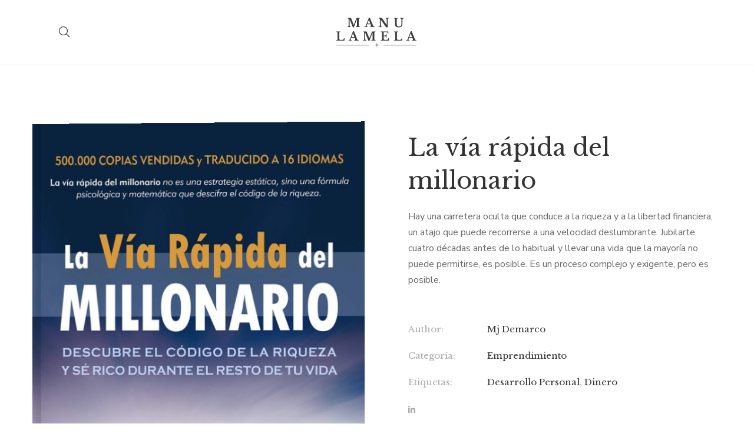

--- FILE ---
content_type: text/html
request_url: https://manulamela.com/product/la-via-rapida-del-millonario/
body_size: 25809
content:
<!DOCTYPE html>
<html lang="es">
<head>
	<meta charset="UTF-8"/>
<meta name="viewport" content="width=device-width, initial-scale=1, maximum-scale=1">



<link rel="profile" href="http://gmpg.org/xfn/11" />






<title>La vía rápida del millonario &#8211; Manu Lamela</title>
<meta name='robots' content='max-image-preview:large' />
<script type="text/javascript">
/* <![CDATA[ */
window.koko_analytics = {"url":"https:\/\/manulamela.com\/wp-admin\/admin-ajax.php?action=koko_analytics_collect","site_url":"https:\/\/manulamela.com","post_id":3721,"path":"\/product\/la-via-rapida-del-millonario\/","method":"cookie","use_cookie":true};
/* ]]> */
</script>
<link rel='dns-prefetch' href='//fonts.googleapis.com' />
<link rel="alternate" type="application/rss+xml" title="Manu Lamela &raquo; Feed" href="https://manulamela.com/feed/" />
<link rel="alternate" type="application/rss+xml" title="Manu Lamela &raquo; Feed de los comentarios" href="https://manulamela.com/comments/feed/" />
<link rel="alternate" title="oEmbed (JSON)" type="application/json+oembed" href="https://manulamela.com/wp-json/oembed/1.0/embed?url=https%3A%2F%2Fmanulamela.com%2Fproduct%2Fla-via-rapida-del-millonario%2F" />
<link rel="alternate" title="oEmbed (XML)" type="text/xml+oembed" href="https://manulamela.com/wp-json/oembed/1.0/embed?url=https%3A%2F%2Fmanulamela.com%2Fproduct%2Fla-via-rapida-del-millonario%2F&#038;format=xml" />
<style id='wp-img-auto-sizes-contain-inline-css' type='text/css'>
img:is([sizes=auto i],[sizes^="auto," i]){contain-intrinsic-size:3000px 1500px}
/*# sourceURL=wp-img-auto-sizes-contain-inline-css */
</style>
<link rel='stylesheet' id='gsf_google-fonts-css' href='https://fonts.googleapis.com/css?family=Libre+Baskerville%3Aregular%2C400i%2C700%7CNunito+Sans%3A300%2Cregular%2C400i%2C600%2C600i%2C700%2C700i%2C800%2C800i%2C900%2C900i&#038;subset=latin&#038;display=swap&#038;ver=6.9' type='text/css' media='all' />
<style id='wp-emoji-styles-inline-css' type='text/css'>

	img.wp-smiley, img.emoji {
		display: inline !important;
		border: none !important;
		box-shadow: none !important;
		height: 1em !important;
		width: 1em !important;
		margin: 0 0.07em !important;
		vertical-align: -0.1em !important;
		background: none !important;
		padding: 0 !important;
	}
/*# sourceURL=wp-emoji-styles-inline-css */
</style>
<link rel='stylesheet' id='wp-block-library-css' href='https://manulamela.com/wp-includes/css/dist/block-library/style.min.css?ver=6.9' type='text/css' media='all' />
<style id='wp-block-library-theme-inline-css' type='text/css'>
.wp-block-audio :where(figcaption){color:#555;font-size:13px;text-align:center}.is-dark-theme .wp-block-audio :where(figcaption){color:#ffffffa6}.wp-block-audio{margin:0 0 1em}.wp-block-code{border:1px solid #ccc;border-radius:4px;font-family:Menlo,Consolas,monaco,monospace;padding:.8em 1em}.wp-block-embed :where(figcaption){color:#555;font-size:13px;text-align:center}.is-dark-theme .wp-block-embed :where(figcaption){color:#ffffffa6}.wp-block-embed{margin:0 0 1em}.blocks-gallery-caption{color:#555;font-size:13px;text-align:center}.is-dark-theme .blocks-gallery-caption{color:#ffffffa6}:root :where(.wp-block-image figcaption){color:#555;font-size:13px;text-align:center}.is-dark-theme :root :where(.wp-block-image figcaption){color:#ffffffa6}.wp-block-image{margin:0 0 1em}.wp-block-pullquote{border-bottom:4px solid;border-top:4px solid;color:currentColor;margin-bottom:1.75em}.wp-block-pullquote :where(cite),.wp-block-pullquote :where(footer),.wp-block-pullquote__citation{color:currentColor;font-size:.8125em;font-style:normal;text-transform:uppercase}.wp-block-quote{border-left:.25em solid;margin:0 0 1.75em;padding-left:1em}.wp-block-quote cite,.wp-block-quote footer{color:currentColor;font-size:.8125em;font-style:normal;position:relative}.wp-block-quote:where(.has-text-align-right){border-left:none;border-right:.25em solid;padding-left:0;padding-right:1em}.wp-block-quote:where(.has-text-align-center){border:none;padding-left:0}.wp-block-quote.is-large,.wp-block-quote.is-style-large,.wp-block-quote:where(.is-style-plain){border:none}.wp-block-search .wp-block-search__label{font-weight:700}.wp-block-search__button{border:1px solid #ccc;padding:.375em .625em}:where(.wp-block-group.has-background){padding:1.25em 2.375em}.wp-block-separator.has-css-opacity{opacity:.4}.wp-block-separator{border:none;border-bottom:2px solid;margin-left:auto;margin-right:auto}.wp-block-separator.has-alpha-channel-opacity{opacity:1}.wp-block-separator:not(.is-style-wide):not(.is-style-dots){width:100px}.wp-block-separator.has-background:not(.is-style-dots){border-bottom:none;height:1px}.wp-block-separator.has-background:not(.is-style-wide):not(.is-style-dots){height:2px}.wp-block-table{margin:0 0 1em}.wp-block-table td,.wp-block-table th{word-break:normal}.wp-block-table :where(figcaption){color:#555;font-size:13px;text-align:center}.is-dark-theme .wp-block-table :where(figcaption){color:#ffffffa6}.wp-block-video :where(figcaption){color:#555;font-size:13px;text-align:center}.is-dark-theme .wp-block-video :where(figcaption){color:#ffffffa6}.wp-block-video{margin:0 0 1em}:root :where(.wp-block-template-part.has-background){margin-bottom:0;margin-top:0;padding:1.25em 2.375em}
/*# sourceURL=/wp-includes/css/dist/block-library/theme.min.css */
</style>
<style id='classic-theme-styles-inline-css' type='text/css'>
/*! This file is auto-generated */
.wp-block-button__link{color:#fff;background-color:#32373c;border-radius:9999px;box-shadow:none;text-decoration:none;padding:calc(.667em + 2px) calc(1.333em + 2px);font-size:1.125em}.wp-block-file__button{background:#32373c;color:#fff;text-decoration:none}
/*# sourceURL=/wp-includes/css/classic-themes.min.css */
</style>
<link rel='stylesheet' id='wp-components-css' href='https://manulamela.com/wp-includes/css/dist/components/style.min.css?ver=6.9' type='text/css' media='all' />
<link rel='stylesheet' id='wp-preferences-css' href='https://manulamela.com/wp-includes/css/dist/preferences/style.min.css?ver=6.9' type='text/css' media='all' />
<link rel='stylesheet' id='wp-block-editor-css' href='https://manulamela.com/wp-includes/css/dist/block-editor/style.min.css?ver=6.9' type='text/css' media='all' />
<link rel='stylesheet' id='popup-maker-block-library-style-css' href='https://manulamela.com/wp-content/plugins/popup-maker/dist/packages/block-library-style.css?ver=dbea705cfafe089d65f1' type='text/css' media='all' />
<style id='global-styles-inline-css' type='text/css'>
:root{--wp--preset--aspect-ratio--square: 1;--wp--preset--aspect-ratio--4-3: 4/3;--wp--preset--aspect-ratio--3-4: 3/4;--wp--preset--aspect-ratio--3-2: 3/2;--wp--preset--aspect-ratio--2-3: 2/3;--wp--preset--aspect-ratio--16-9: 16/9;--wp--preset--aspect-ratio--9-16: 9/16;--wp--preset--color--black: #000000;--wp--preset--color--cyan-bluish-gray: #abb8c3;--wp--preset--color--white: #ffffff;--wp--preset--color--pale-pink: #f78da7;--wp--preset--color--vivid-red: #cf2e2e;--wp--preset--color--luminous-vivid-orange: #ff6900;--wp--preset--color--luminous-vivid-amber: #fcb900;--wp--preset--color--light-green-cyan: #7bdcb5;--wp--preset--color--vivid-green-cyan: #00d084;--wp--preset--color--pale-cyan-blue: #8ed1fc;--wp--preset--color--vivid-cyan-blue: #0693e3;--wp--preset--color--vivid-purple: #9b51e0;--wp--preset--gradient--vivid-cyan-blue-to-vivid-purple: linear-gradient(135deg,rgb(6,147,227) 0%,rgb(155,81,224) 100%);--wp--preset--gradient--light-green-cyan-to-vivid-green-cyan: linear-gradient(135deg,rgb(122,220,180) 0%,rgb(0,208,130) 100%);--wp--preset--gradient--luminous-vivid-amber-to-luminous-vivid-orange: linear-gradient(135deg,rgb(252,185,0) 0%,rgb(255,105,0) 100%);--wp--preset--gradient--luminous-vivid-orange-to-vivid-red: linear-gradient(135deg,rgb(255,105,0) 0%,rgb(207,46,46) 100%);--wp--preset--gradient--very-light-gray-to-cyan-bluish-gray: linear-gradient(135deg,rgb(238,238,238) 0%,rgb(169,184,195) 100%);--wp--preset--gradient--cool-to-warm-spectrum: linear-gradient(135deg,rgb(74,234,220) 0%,rgb(151,120,209) 20%,rgb(207,42,186) 40%,rgb(238,44,130) 60%,rgb(251,105,98) 80%,rgb(254,248,76) 100%);--wp--preset--gradient--blush-light-purple: linear-gradient(135deg,rgb(255,206,236) 0%,rgb(152,150,240) 100%);--wp--preset--gradient--blush-bordeaux: linear-gradient(135deg,rgb(254,205,165) 0%,rgb(254,45,45) 50%,rgb(107,0,62) 100%);--wp--preset--gradient--luminous-dusk: linear-gradient(135deg,rgb(255,203,112) 0%,rgb(199,81,192) 50%,rgb(65,88,208) 100%);--wp--preset--gradient--pale-ocean: linear-gradient(135deg,rgb(255,245,203) 0%,rgb(182,227,212) 50%,rgb(51,167,181) 100%);--wp--preset--gradient--electric-grass: linear-gradient(135deg,rgb(202,248,128) 0%,rgb(113,206,126) 100%);--wp--preset--gradient--midnight: linear-gradient(135deg,rgb(2,3,129) 0%,rgb(40,116,252) 100%);--wp--preset--font-size--small: 13px;--wp--preset--font-size--medium: 20px;--wp--preset--font-size--large: 36px;--wp--preset--font-size--x-large: 42px;--wp--preset--spacing--20: 0.44rem;--wp--preset--spacing--30: 0.67rem;--wp--preset--spacing--40: 1rem;--wp--preset--spacing--50: 1.5rem;--wp--preset--spacing--60: 2.25rem;--wp--preset--spacing--70: 3.38rem;--wp--preset--spacing--80: 5.06rem;--wp--preset--shadow--natural: 6px 6px 9px rgba(0, 0, 0, 0.2);--wp--preset--shadow--deep: 12px 12px 50px rgba(0, 0, 0, 0.4);--wp--preset--shadow--sharp: 6px 6px 0px rgba(0, 0, 0, 0.2);--wp--preset--shadow--outlined: 6px 6px 0px -3px rgb(255, 255, 255), 6px 6px rgb(0, 0, 0);--wp--preset--shadow--crisp: 6px 6px 0px rgb(0, 0, 0);}:where(.is-layout-flex){gap: 0.5em;}:where(.is-layout-grid){gap: 0.5em;}body .is-layout-flex{display: flex;}.is-layout-flex{flex-wrap: wrap;align-items: center;}.is-layout-flex > :is(*, div){margin: 0;}body .is-layout-grid{display: grid;}.is-layout-grid > :is(*, div){margin: 0;}:where(.wp-block-columns.is-layout-flex){gap: 2em;}:where(.wp-block-columns.is-layout-grid){gap: 2em;}:where(.wp-block-post-template.is-layout-flex){gap: 1.25em;}:where(.wp-block-post-template.is-layout-grid){gap: 1.25em;}.has-black-color{color: var(--wp--preset--color--black) !important;}.has-cyan-bluish-gray-color{color: var(--wp--preset--color--cyan-bluish-gray) !important;}.has-white-color{color: var(--wp--preset--color--white) !important;}.has-pale-pink-color{color: var(--wp--preset--color--pale-pink) !important;}.has-vivid-red-color{color: var(--wp--preset--color--vivid-red) !important;}.has-luminous-vivid-orange-color{color: var(--wp--preset--color--luminous-vivid-orange) !important;}.has-luminous-vivid-amber-color{color: var(--wp--preset--color--luminous-vivid-amber) !important;}.has-light-green-cyan-color{color: var(--wp--preset--color--light-green-cyan) !important;}.has-vivid-green-cyan-color{color: var(--wp--preset--color--vivid-green-cyan) !important;}.has-pale-cyan-blue-color{color: var(--wp--preset--color--pale-cyan-blue) !important;}.has-vivid-cyan-blue-color{color: var(--wp--preset--color--vivid-cyan-blue) !important;}.has-vivid-purple-color{color: var(--wp--preset--color--vivid-purple) !important;}.has-black-background-color{background-color: var(--wp--preset--color--black) !important;}.has-cyan-bluish-gray-background-color{background-color: var(--wp--preset--color--cyan-bluish-gray) !important;}.has-white-background-color{background-color: var(--wp--preset--color--white) !important;}.has-pale-pink-background-color{background-color: var(--wp--preset--color--pale-pink) !important;}.has-vivid-red-background-color{background-color: var(--wp--preset--color--vivid-red) !important;}.has-luminous-vivid-orange-background-color{background-color: var(--wp--preset--color--luminous-vivid-orange) !important;}.has-luminous-vivid-amber-background-color{background-color: var(--wp--preset--color--luminous-vivid-amber) !important;}.has-light-green-cyan-background-color{background-color: var(--wp--preset--color--light-green-cyan) !important;}.has-vivid-green-cyan-background-color{background-color: var(--wp--preset--color--vivid-green-cyan) !important;}.has-pale-cyan-blue-background-color{background-color: var(--wp--preset--color--pale-cyan-blue) !important;}.has-vivid-cyan-blue-background-color{background-color: var(--wp--preset--color--vivid-cyan-blue) !important;}.has-vivid-purple-background-color{background-color: var(--wp--preset--color--vivid-purple) !important;}.has-black-border-color{border-color: var(--wp--preset--color--black) !important;}.has-cyan-bluish-gray-border-color{border-color: var(--wp--preset--color--cyan-bluish-gray) !important;}.has-white-border-color{border-color: var(--wp--preset--color--white) !important;}.has-pale-pink-border-color{border-color: var(--wp--preset--color--pale-pink) !important;}.has-vivid-red-border-color{border-color: var(--wp--preset--color--vivid-red) !important;}.has-luminous-vivid-orange-border-color{border-color: var(--wp--preset--color--luminous-vivid-orange) !important;}.has-luminous-vivid-amber-border-color{border-color: var(--wp--preset--color--luminous-vivid-amber) !important;}.has-light-green-cyan-border-color{border-color: var(--wp--preset--color--light-green-cyan) !important;}.has-vivid-green-cyan-border-color{border-color: var(--wp--preset--color--vivid-green-cyan) !important;}.has-pale-cyan-blue-border-color{border-color: var(--wp--preset--color--pale-cyan-blue) !important;}.has-vivid-cyan-blue-border-color{border-color: var(--wp--preset--color--vivid-cyan-blue) !important;}.has-vivid-purple-border-color{border-color: var(--wp--preset--color--vivid-purple) !important;}.has-vivid-cyan-blue-to-vivid-purple-gradient-background{background: var(--wp--preset--gradient--vivid-cyan-blue-to-vivid-purple) !important;}.has-light-green-cyan-to-vivid-green-cyan-gradient-background{background: var(--wp--preset--gradient--light-green-cyan-to-vivid-green-cyan) !important;}.has-luminous-vivid-amber-to-luminous-vivid-orange-gradient-background{background: var(--wp--preset--gradient--luminous-vivid-amber-to-luminous-vivid-orange) !important;}.has-luminous-vivid-orange-to-vivid-red-gradient-background{background: var(--wp--preset--gradient--luminous-vivid-orange-to-vivid-red) !important;}.has-very-light-gray-to-cyan-bluish-gray-gradient-background{background: var(--wp--preset--gradient--very-light-gray-to-cyan-bluish-gray) !important;}.has-cool-to-warm-spectrum-gradient-background{background: var(--wp--preset--gradient--cool-to-warm-spectrum) !important;}.has-blush-light-purple-gradient-background{background: var(--wp--preset--gradient--blush-light-purple) !important;}.has-blush-bordeaux-gradient-background{background: var(--wp--preset--gradient--blush-bordeaux) !important;}.has-luminous-dusk-gradient-background{background: var(--wp--preset--gradient--luminous-dusk) !important;}.has-pale-ocean-gradient-background{background: var(--wp--preset--gradient--pale-ocean) !important;}.has-electric-grass-gradient-background{background: var(--wp--preset--gradient--electric-grass) !important;}.has-midnight-gradient-background{background: var(--wp--preset--gradient--midnight) !important;}.has-small-font-size{font-size: var(--wp--preset--font-size--small) !important;}.has-medium-font-size{font-size: var(--wp--preset--font-size--medium) !important;}.has-large-font-size{font-size: var(--wp--preset--font-size--large) !important;}.has-x-large-font-size{font-size: var(--wp--preset--font-size--x-large) !important;}
:where(.wp-block-post-template.is-layout-flex){gap: 1.25em;}:where(.wp-block-post-template.is-layout-grid){gap: 1.25em;}
:where(.wp-block-term-template.is-layout-flex){gap: 1.25em;}:where(.wp-block-term-template.is-layout-grid){gap: 1.25em;}
:where(.wp-block-columns.is-layout-flex){gap: 2em;}:where(.wp-block-columns.is-layout-grid){gap: 2em;}
:root :where(.wp-block-pullquote){font-size: 1.5em;line-height: 1.6;}
/*# sourceURL=global-styles-inline-css */
</style>
<link rel='stylesheet' id='gsf_admin-bar-css' href='https://manulamela.com/wp-content/plugins/auteur-framework/assets/css/admin-bar.min.css?ver=4.8' type='text/css' media='all' />
<link rel='stylesheet' id='font-awesome-5pro-css' href='https://manulamela.com/wp-content/themes/g5plus-auteur/assets/vendors/font-awesome-5.15.4/css/fontawesome.min.css?ver=5.15.4' type='text/css' media='all' />
<link rel='stylesheet' id='gsf_xmenu-animate-css' href='https://manulamela.com/wp-content/plugins/auteur-framework/core/xmenu/assets/css/animate.min.css?ver=3.5.1' type='text/css' media='all' />
<link rel='stylesheet' id='contact-form-7-css' href='https://manulamela.com/wp-content/plugins/contact-form-7/includes/css/styles.css?ver=6.1.4' type='text/css' media='all' />
<link rel='stylesheet' id='photoswipe-css' href='https://manulamela.com/wp-content/plugins/woocommerce/assets/css/photoswipe/photoswipe.min.css?ver=10.4.3' type='text/css' media='all' />
<link rel='stylesheet' id='photoswipe-default-skin-css' href='https://manulamela.com/wp-content/plugins/woocommerce/assets/css/photoswipe/default-skin/default-skin.min.css?ver=10.4.3' type='text/css' media='all' />
<link rel='stylesheet' id='woocommerce-layout-css' href='https://manulamela.com/wp-content/plugins/woocommerce/assets/css/woocommerce-layout.css?ver=10.4.3' type='text/css' media='all' />
<link rel='stylesheet' id='woocommerce-smallscreen-css' href='https://manulamela.com/wp-content/plugins/woocommerce/assets/css/woocommerce-smallscreen.css?ver=10.4.3' type='text/css' media='only screen and (max-width: 768px)' />
<link rel='stylesheet' id='woocommerce-general-css' href='https://manulamela.com/wp-content/plugins/woocommerce/assets/css/woocommerce.css?ver=10.4.3' type='text/css' media='all' />
<style id='woocommerce-inline-inline-css' type='text/css'>
.woocommerce form .form-row .required { visibility: hidden; }
/*# sourceURL=woocommerce-inline-inline-css */
</style>
<link rel='stylesheet' id='magnific-popup-css' href='https://manulamela.com/wp-content/plugins/auteur-framework/libs/smart-framework/assets/vendors/magnific-popup/magnific-popup.min.css?ver=1.1.0' type='text/css' media='all' />
<link rel='stylesheet' id='bpfw-bpfw-css' href='https://manulamela.com/wp-content/plugins/book-previewer-for-woocommerce/assets/css/bpfw.css?ver=1.0.5' type='text/css' media='all' />
<link rel='stylesheet' id='bootstrap-css' href='https://manulamela.com/wp-content/themes/g5plus-auteur/assets/vendors/bootstrap-4.0.0/css/bootstrap.min.css?ver=4.0.0' type='text/css' media='all' />
<link rel='stylesheet' id='font-awesome-css' href='https://manulamela.com/wp-content/plugins/ultimate-bootstrap-elements-for-elementor/assets/vendors/font-awesome/css/all.min.css?ver=6.6.0' type='text/css' media='all' />
<link rel='stylesheet' id='ube-frontend-css' href='https://manulamela.com/wp-content/plugins/ultimate-bootstrap-elements-for-elementor/assets/css/frontend.min.css?ver=1.5.3' type='text/css' media='all' />
<link rel='stylesheet' id='custom-bootstrap-css' href='https://manulamela.com/wp-content/themes/g5plus-auteur/assets/vendors/bootstrap-4.0.0/css/custom-bootstrap.min.css?ver=4.0.0' type='text/css' media='all' />
<link rel='stylesheet' id='owl-carousel-css' href='https://manulamela.com/wp-content/themes/g5plus-auteur/assets/vendors/owl.carousel/assets/owl.carousel.min.css?ver=2.2.0' type='text/css' media='all' />
<link rel='stylesheet' id='owl-carousel-theme-default-css' href='https://manulamela.com/wp-content/themes/g5plus-auteur/assets/vendors/owl.carousel/assets/owl.theme.default.min.css?ver=2.2.0' type='text/css' media='all' />
<link rel='stylesheet' id='perfect-scrollbar-css' href='https://manulamela.com/wp-content/plugins/auteur-framework/libs/smart-framework/assets/vendors/perfect-scrollbar/css/perfect-scrollbar.min.css?ver=0.6.11' type='text/css' media='all' />
<link rel='stylesheet' id='animate-css-css' href='https://manulamela.com/wp-content/themes/g5plus-auteur/assets/css/animate.min.css?ver=1.0' type='text/css' media='all' />
<link rel='stylesheet' id='ladda-css' href='https://manulamela.com/wp-content/themes/g5plus-auteur/assets/vendors/ladda/ladda-themeless.min.css?ver=1.0.5' type='text/css' media='all' />
<link rel='stylesheet' id='slick-css' href='https://manulamela.com/wp-content/themes/g5plus-auteur/assets/vendors/slick/css/slick.min.css?ver=1.8.0' type='text/css' media='all' />
<link rel='stylesheet' id='gsf_woocommerce-css' href='https://manulamela.com/wp-content/themes/g5plus-auteur/assets/css/woocommerce.min.css?ver=6.9' type='text/css' media='all' />
<link rel='stylesheet' id='gsf_portfolio-css' href='https://manulamela.com/wp-content/themes/g5plus-auteur/assets/css/portfolio.min.css?ver=6.9' type='text/css' media='all' />
<link rel='stylesheet' id='justified-css-css' href='https://manulamela.com/wp-content/themes/g5plus-auteur/assets/vendors/justified/justifiedGallery.min.css?ver=3.6.3' type='text/css' media='all' />
<link rel='stylesheet' id='custom-justified-css-css' href='https://manulamela.com/wp-content/themes/g5plus-auteur/assets/vendors/justified/custom-justified.css?ver=1.0.0' type='text/css' media='all' />
<link rel='stylesheet' id='gsf_main-css' href='https://manulamela.com/wp-content/themes/g5plus-auteur/style.min.css?ver=6.9' type='text/css' media='all' />
<style id='gsf_main-inline-css' type='text/css'>
.elementor-147 .elementor-element.elementor-element-e0f171e:not(.elementor-motion-effects-element-type-background), .elementor-147 .elementor-element.elementor-element-e0f171e > .elementor-motion-effects-container > .elementor-motion-effects-layer{background-image:url("https://manulamela.com/wp-content/uploads/2018/12/footer-background.jpg");background-position:center center;background-repeat:no-repeat;background-size:cover;}.elementor-147 .elementor-element.elementor-element-e0f171e{transition:background 0.3s, border 0.3s, border-radius 0.3s, box-shadow 0.3s;padding:108px 0px 35px 0px;}.elementor-147 .elementor-element.elementor-element-e0f171e > .elementor-background-overlay{transition:background 0.3s, border-radius 0.3s, opacity 0.3s;}@media(max-width:1024px){.elementor-147 .elementor-element.elementor-element-e0f171e{padding:61px 0px 35px 0px;}}@media(max-width:767px){.elementor-147 .elementor-element.elementor-element-e0f171e{padding:61px 0px 40px 0px;}}
			body {
				background-color: #fff !important
			}			.main-header {
				background-color: #fff !important
			}			.main-header .header-sticky.affix {
				background-color: #fff !important
			}			.mobile-header {
				background-color: #fff !important
			}			.mobile-header .header-sticky.affix {
				background-color: #fff !important
			}				.site-loading {
					background-color: #fff !important;
				}				.main-header.header-4 .primary-menu {
					background-color: #fff !important;
				}				#popup-canvas-menu .modal-content {
					background-color: #fff !important;
				}				.main-header.header-4 .header-sticky.affix.primary-menu {
					background-color: #fff !important;
				}				.main-menu .sub-menu {
					background-color: #fff !important;
				}                            .top-drawer-content {
                                                            padding-top: 10px;                            padding-bottom: 10px;
                            }                            .header-inner {
                                                            padding-left: 100px;                            padding-right: 100px;
                            }                            @media (min-width: 1200px) {
                                #primary-content {
                                                                padding-left: 0px;                            padding-right: 0px;                            padding-top: 100px;                            padding-bottom: 100px;
                                }
                            }                            @media (min-width: 1200px) {
                                .gsf-catalog-full-width .woocommerce-custom-wrap > .container, .gsf-catalog-full-width #gf-filter-content > .container, .gsf-catalog-full-width .clear-filter-wrap > .container {
                                                                padding-left: 100px;                            padding-right: 100px;
                                }
                            }                        @media (max-width: 1199px) {
                            #primary-content {
                                                            padding-left: 0px;                            padding-right: 0px;                            padding-top: 50px;                            padding-bottom: 50px;
                            }
                        }
                .embed-responsive-thumbnail:before,    
                .thumbnail-size-thumbnail:before {
                    padding-top: 100%;
                }                .embed-responsive-medium:before,    
                .thumbnail-size-medium:before {
                    padding-top: 100%;
                }                .embed-responsive-large:before,    
                .thumbnail-size-large:before {
                    padding-top: 100%;
                }                .embed-responsive-1536x1536:before,    
                .thumbnail-size-1536x1536:before {
                    padding-top: 100%;
                }                .embed-responsive-2048x2048:before,    
                .thumbnail-size-2048x2048:before {
                    padding-top: 100%;
                }                .embed-responsive-woocommerce_thumbnail:before,    
                .thumbnail-size-woocommerce_thumbnail:before {
                    padding-top: 140%;
                }                .embed-responsive-woocommerce_gallery_thumbnail:before,    
                .thumbnail-size-woocommerce_gallery_thumbnail:before {
                    padding-top: 100%;
                }            .product-author-wrap .author-avatar-wrap:after {
              background-image: url('https://manulamela.com/wp-content/themes/g5plus-auteur/assets/images/diagonal-stripes.png');
            }

            .single-author-info .single-author-thumbnail .author-thumbnail-inner:before {
              background-image: url('https://manulamela.com/wp-content/themes/g5plus-auteur/assets/images/diagonal-stripes-01.png');
            }@media screen and (max-width: 1199px) {
.gf-hidden-mobile {
		display: none;
	}
	
	body.off-canvas-in .canvas-overlay{
			max-width: 100%;
			opacity: 1;
			visibility: visible;
	}
	
}


@media (min-width: 1200px) {
	body.header-left footer.footer-fixed {
		left: 300px;
	}

	body.header-right footer.footer-fixed {
		right: 300px;
	}
}

@media screen and (min-width:  1200px) {
	.header-customize-separator {
		width: 1px;
		height: 18px;
	}
}

/**
* Header Desktop
* ----------------------------------------------------------------------------
*/

@media screen and (min-width: 1200px) {
	header.mobile-header {
		display: none;
		height: 0;
	}
	
	body.header-left {
        padding-left: 100px;
	}
	body.header-right {
	  padding-right: 100px;
	}
	body.header-right header.main-header.header-menu-vertical {
	  left: auto;
	  right: 0;
	}
	body.header-menu-left {
	  padding-left: 300px;
	}
	body.header-menu-right {
	  padding-right: 300px;
	}
	body.header-menu-right header.main-header.header-menu-vertical {
	  left: auto;
	  right: 0;
	}
	
	body.framed,
	body.boxed,
	body.bordered {
	  background-color: #eee;
	}
	
	body.framed #gf-wrapper,
	body.boxed #gf-wrapper {
	  max-width: 1236px;
	  margin: auto;
	  position: relative;
	}
	body.framed .header-sticky.affix,
	body.boxed .header-sticky.affix {
	  max-width: 1236px;
	}
	
	body.framed #gf-wrapper {
	  margin-top: 50px;
	  margin-bottom: 50px;
	}
	
	body.bordered #gf-wrapper {
	  margin: 30px;
	}
	body.bordered:before, body.bordered:after {
	  content: "";
	  display: block;
	  position: fixed;
	  left: 0;
	  right: 0;
	  z-index: 9999;
	  background: inherit;
	  height: 30px;
	}
	body.bordered:before {
	  top: 0;
	}
	body.bordered:after {
	  bottom: 0;
	}
	body.bordered.admin-bar:before {
	  top: 32px;
	}
	body.bordered .back-to-top {
	  bottom: 40px;
	  right: 40px;
	}
}


/**
* Header Mobile
* ----------------------------------------------------------------------------
*/

@media (max-width: 1199px) {
	header.main-header {
		display: none;
	}
	
	.header-sticky.affix .gf-toggle-icon > span {
      background-color: var(--g5-mobile-menu-customize-sticky-text-color);
	}
	.header-sticky.affix .gf-toggle-icon > span:after, .header-sticky.affix .gf-toggle-icon > span:before {
	  background-color: var(--g5-mobile-menu-customize-sticky-text-color);
	}
	.header-sticky.affix .gf-toggle-icon:hover span,
	.header-sticky.affix .gf-toggle-icon:hover span:before,
	.header-sticky.affix .gf-toggle-icon:hover span:after {
	  background-color: var(--g5-mobile-menu-customize-text-hover-color);
	}
	.header-sticky.affix .customize-search > a,
	.header-sticky.affix .item-wishlist a,
	.header-sticky.affix .item-my-account a {
	  color: var(--g5-mobile-menu-customize-sticky-text-color);
	}
	.header-sticky.affix .customize-search > a:hover, .header-sticky.affix .customize-search > a:focus, .header-sticky.affix .customize-search > a:active,
	.header-sticky.affix .item-wishlist a:hover,
	.header-sticky.affix .item-wishlist a:focus,
	.header-sticky.affix .item-wishlist a:active,
	.header-sticky.affix .item-my-account a:hover,
	.header-sticky.affix .item-my-account a:focus,
	.header-sticky.affix .item-my-account a:active {
	  color: var(--g5-mobile-menu-customize-text-hover-color);
	}
	.header-sticky.affix .header-sticky.affix .customize-search > a,
	.header-sticky.affix .header-sticky.affix .item-wishlist a,
	.header-sticky.affix .header-sticky.affix .item-my-account a {
	  color: var(--g5-mobile-menu-customize-sticky-text-color);
	}
	.header-sticky.affix .header-sticky.affix .customize-search > a:hover, .header-sticky.affix .header-sticky.affix .customize-search > a:focus, .header-sticky.affix .header-sticky.affix .customize-search > a:active,
	.header-sticky.affix .header-sticky.affix .item-wishlist a:hover,
	.header-sticky.affix .header-sticky.affix .item-wishlist a:focus,
	.header-sticky.affix .header-sticky.affix .item-wishlist a:active,
	.header-sticky.affix .header-sticky.affix .item-my-account a:hover,
	.header-sticky.affix .header-sticky.affix .item-my-account a:focus,
	.header-sticky.affix .header-sticky.affix .item-my-account a:active {
	  color: var(--g5-mobile-menu-customize-text-hover-color);
	}
	.header-sticky.affix .customize-social-networks .gf-social-icon > li {
	  color: var(--g5-mobile-menu-customize-sticky-text-color);
	}
	.header-sticky.affix .customize-social-networks .gf-social-icon > li a:hover {
	  color: var(--g5-mobile-menu-customize-text-hover-color);
	}


}

@media (min-width: 1200px) {
	.gsf-catalog-filter .woocommerce-custom-wrap{
		display: block;
	}
	
	.gsf-catalog-filter .woocommerce-custom-wrap-mobile{
		display: none;
	}
}
:root {
	--g5-body-font: 'Nunito Sans';
	--g5-body-font-size: 16px;
	--g5-body-font-weight: 400;
	--g5-body-font-style: normal;
	--g5-font-primary: 'Libre Baskerville';
	--g5-h1-font : 'Libre Baskerville';
	--g5-h1-font-size:  56px;
	--g5-h1-font-weight : 400;
	--g5-h1-font-style : normal;
	--g5-h2-font : 'Libre Baskerville';
	--g5-h2-font-size:  40px;
	--g5-h2-font-weight : 400;
	--g5-h2-font-style : normal;
	--g5-h3-font : 'Libre Baskerville';
	--g5-h3-font-size:  34px;
	--g5-h3-font-weight : 400;
	--g5-h3-font-style : normal;
	--g5-h4-font : 'Libre Baskerville';
	--g5-h4-font-size:  24px;
	--g5-h4-font-weight : 400;
	--g5-h4-font-style : normal;
	--g5-h5-font : 'Libre Baskerville';
	--g5-h5-font-size:  18px;
	--g5-h5-font-weight : 400;
	--g5-h5-font-style : normal;
	--g5-h6-font : 'Libre Baskerville';
	--g5-h6-font-size:  14px;
	--g5-h6-font-weight : 400;
	--g5-h6-font-style : normal;
	
	
	--g5-color-accent: #e4573d;
	--g5-color-accent-foreground: #fff;
	--g5-color-accent-brightness : #e9745f;
	
	--g5-color-accent-r :  228;
	--g5-color-accent-g :  87;
	--g5-color-accent-b :  61;
	
	--g5-color-heading: #333;
	--g5-color-heading-r :  51;
	--g5-color-heading-g :  51;
	--g5-color-heading-b :  51;
	--g5-color-countdown-single-product: #fff;
	--g5-background-color-input-single-product: #f8f8f8;
	--g5-color-text-main: #696969;
	--g5-background-color: #fff;
	--g5-color-muted : #ABABAB;
	--g5-background-color-info-layout-metro-product : rgba(255, 255, 255, 0.85);
	--g5-box-shadow-color-product-near : rgba(51, 51, 51, 0.2);
	
	--g5-color-link: #e4573d;
	--g5-color-link-hover: #e4573d;
	--g5-color-border : #000000;
	--g5-color-border-r :  0;
	--g5-color-border-g :  0;
	--g5-color-border-b :  0;
	
	
	
	--g5-menu-font: 'Nunito Sans';
	--g5-menu-font-size: 14px;
	--g5-menu-font-weight: 800;
	--g5-menu-font-style: normal;
	--g5-sub-menu-font: 'Nunito Sans';
	--g5-sub-menu-font-size: 14px;
	--g5-sub-menu-font-weight: 700;
	--g5-sub-menu-font-style: normal;
	--g5-mobile-menu-font: 'Nunito Sans';
	--g5-mobile-menu-font-size: 13px;
	--g5-mobile-menu-font-weight: 700;
	--g5-mobile-menu-font-style: normal;
	
	--g5-header-responsive-breakpoint: 1199px;
	--g5-spinner-color: #e4573d;
	
	--g5-color-primary :  #c5a374;
	--g5-color-primary-foreground :  #fff;
	--g5-color-primary-brightness : #d0b58f;
	
	--g5-header-background-color : #fff;
	--g5-header-border-color : #ededed;
	--g5-header-sticky-background-color: #fff;
	--g5-header-sticky-box-shadow-affix: rgba(0, 0, 0, 0.1);
	--g5-header-customize-search-form-background: #f8f8f8;
	--g5-header-sticky-customize-search-form-background: #f8f8f8;
	
	--g5-menu-background-color: #fff;
	--g5-menu-text-color: #696969;
	--g5-menu-sticky-text-color: #696969;
	--g5-menu-text-hover-color : #333;
	--g5-menu-sticky-text-hover-color : #333;
	--g5-menu-customize-text-color : #333;
	--g5-menu-customize-sticky-text-color : #333;
	--g5-menu-customize-text-hover-color : #e4573d;
	--g5-menu-customize-sticky-text-hover-color : #e4573d;
	
	--g5-submenu-text-color : #696969;
	--g5-submenu-text-hover-color : #e4573d;
	--g5-submenu-heading-color : #333;
	--g5-submenu-border-color : #ededed;
	
	--g5-logo-text-color : #333;
	--g5-logo-sticky-text-color : #333;
	--g5-mobile-header-background-color: #fff;
	--g5-mobile-logo-text-color : #333;
	--g5-mobile-logo-sticky-text-color : #333;
	--g5-mobile-header-border-color : #ededed;
	
	--g5-mobile-menu-background-color: #222;
	--g5-mobile-menu-text-color: rgba(255,255,255,0.7);
	--g5-mobile-menu-text-hover-color : #fff;
	--g5-mobile-menu-customize-text-color : #333;
	--g5-mobile-menu-customize-sticky-text-color : #333;
	--g5-mobile-menu-customize-text-hover-color : #e4573d;
	--g5-mobile-menu-customize-sticky-text-hover-color : #e4573d;
	
	
	--g5-logo-max-height: 110px;
	--g5-logo-padding-top: 30px;
	--g5-logo-padding-bottom: 30px;
	--g5-mobile-logo-max-height: 70px;
	--g5-mobile-logo-padding-top: 10px;
	--g5-mobile-logo-padding-bottom: 10px;
	--g5-navigation-height: 110px;
	--g5-navigation-spacing: 70px;
	--g5-header-customize-nav-spacing: 25px;
	--g5-header-customize-left-spacing: 25px;
	--g5-header-customize-right-spacing: 25px;
	--g5-header-customize-mobile-spacing: 25px;
	
	--g5-background-color-contrast : #f7f7f7;
	--g5-background-color-contrast-02 : #fff;
	--g5-background-color-contrast-03 : #f8f8f8;
	--g5-background-color-contrast-04 : #f4f3ec;
	--g5-background-color-contrast-05 : #ccc;
	--g5-background-color-contrast-06 : #E0E8EE;
	--g5-background-color-contrast-07 : #333;
	--g5-background-color-contrast-08 : #fafafa;
	--g5-background-color-contrast-09 : rgba(255, 255, 255, 0.7);
	--g5-background-color-contrast-10 : #000;
	--g5-background-color-contrast-11 : #9b9b9b;
	--g5-background-color-contrast-12 : #ababab;
	--g5-background-color-contrast-13 : #ccc;
	--g5-background-color-contrast-14 : #f8f8f8;
	--g5-background-color-contrast-15 : rgba(0, 0, 0, 0.15);
	--g5-background-color-contrast-16 : #fff;
	--g5-background-color-contrast-17 : rgba(255, 255, 255, 0.95);
	--g5-background-color-contrast-18 : #ededed;
	--g5-background-color-contrast-19 : #444;

	--g5-menu-vertical-background-color-1 : #222;
	--g5-menu-vertical-background-color-2 : #2e2e2e;
	--g5-menu-vertical-background-color-3 : #3a3a3a;
	--g5-menu-vertical-background-color-4 : #464646;
	--g5-menu-vertical-background-color-5 : #525252;
	--g5-menu-vertical-background-color-6 : #5e5e5e;
	--g5-menu-vertical-background-color-7 : #6a6a6a;
	
	--g5-mobile-menu-background-color-contrast : #272727;
	
	--g5-main-menu-vertical-background-color-1 : #fff;
	--g5-main-menu-vertical-background-color-2 : #f2f2f2;
	--g5-main-menu-vertical-background-color-3 : #e5e5e5;
	--g5-main-menu-vertical-background-color-4 : #d8d8d8;
	--g5-main-menu-vertical-background-color-5 : #cbcbcb;
	--g5-main-menu-vertical-background-color-6 : #bebebe;
	--g5-main-menu-vertical-background-color-7 : #cacaca;
	
}			.skin-light {
				--g5-color-heading: #333;
				--g5-color-text-main: #696969;
				--g5-background-color: #fff;
				--g5-color-muted : #ABABAB;
				
				--g5-color-link-hover: #e4573d;
				--g5-color-border : #000000;
				
				--g5-color-heading-r :  51;
				--g5-color-heading-g :  51;
				--g5-color-heading-b :  51;
				
				--g5-color-border-r :  0;
				--g5-color-border-g :  0;
				--g5-color-border-b :  0;
				
				
				--g5-background-color-contrast : #f7f7f7;
				--g5-background-color-contrast-02 : #fff;
				--g5-background-color-contrast-03 : #f8f8f8;
				--g5-background-color-contrast-04 : #f4f3ec;
				--g5-background-color-contrast-05 : #ccc;
				--g5-background-color-contrast-06 : #E0E8EE;
				--g5-background-color-contrast-07 : #333;
				--g5-background-color-contrast-08 : #fafafa;
				--g5-background-color-contrast-09 : rgba(255, 255, 255, 0.7);
				--g5-background-color-contrast-10 : #000;
				--g5-background-color-contrast-11 : #9b9b9b;
				--g5-background-color-contrast-12 : #ababab;
				--g5-background-color-contrast-13 : #ccc;
				--g5-background-color-contrast-14 : #f8f8f8;
				--g5-background-color-contrast-15 : rgba(0, 0, 0, 0.15);
				--g5-background-color-contrast-16 : #fff;
				--g5-background-color-contrast-17 : rgba(255, 255, 255, 0.95);
				--g5-background-color-contrast-18 : #ededed;
				--g5-background-color-contrast-19 : #444;
			}			.skin-dark {
				--g5-color-heading: #fff;
				--g5-color-text-main: rgba(255,255,255,0.7);
				--g5-background-color: #222;
				--g5-color-muted : #ababab;
				
				--g5-color-link-hover: #e4573d;
				--g5-color-border : rgba(255,255,255,0.3);
				
				--g5-color-heading-r :  255;
				--g5-color-heading-g :  255;
				--g5-color-heading-b :  255;
				
				--g5-color-border-r :  255;
				--g5-color-border-g :  255;
				--g5-color-border-b :  255;
				
				
				--g5-background-color-contrast : #444;
				--g5-background-color-contrast-02 : #444;
				--g5-background-color-contrast-03 : #444;
				--g5-background-color-contrast-04 : #444;
				--g5-background-color-contrast-05 : #696969;
				--g5-background-color-contrast-06 : #555;
				--g5-background-color-contrast-07 : #666;
				--g5-background-color-contrast-08 : #444;
				--g5-background-color-contrast-09 : rgba(93, 151, 175, 0.7);
				--g5-background-color-contrast-10 : #fff;
				--g5-background-color-contrast-11 : #666;
				--g5-background-color-contrast-12 : #444;
				--g5-background-color-contrast-13 : #444;
				--g5-background-color-contrast-14 : #202020;
				--g5-background-color-contrast-15 : rgba(255, 255, 255, 0.15);
				--g5-background-color-contrast-16 : #333;
				--g5-background-color-contrast-17 : rgba(0, 0, 0, 0.5);
				--g5-background-color-contrast-18 : #666;
				--g5-background-color-contrast-19 : #f8f8f8;
			}
/*# sourceURL=gsf_main-inline-css */
</style>
<link rel='stylesheet' id='elementor-icons-css' href='https://manulamela.com/wp-content/plugins/elementor/assets/lib/eicons/css/elementor-icons.min.css?ver=5.45.0' type='text/css' media='all' />
<link rel='stylesheet' id='elementor-frontend-css' href='https://manulamela.com/wp-content/plugins/elementor/assets/css/frontend.min.css?ver=3.34.1' type='text/css' media='all' />
<style id='elementor-frontend-inline-css' type='text/css'>
			body.elementor-page {
	--e-global-typography-primary-font-family: 'Libre Baskerville';
	
	--e-global-typography-text-font-family : 'Nunito Sans';
	--e-global-typography-text-font-weight: 400;
}	
			
			
		.elementor-column-gap-default > .elementor-column > .elementor-element-populated {
			padding: 15px;
		}
/*# sourceURL=elementor-frontend-inline-css */
</style>
<link rel='stylesheet' id='elementor-post-1718-css' href='https://manulamela.com/wp-content/uploads/elementor/css/post-1718.css?ver=1768261590' type='text/css' media='all' />
<link rel='stylesheet' id='ube-responsive-frontend-css' href='https://manulamela.com/wp-content/plugins/ultimate-bootstrap-elements-for-elementor/assets/css/responsive-frontend.min.css?ver=1.5.3' type='text/css' media='all' />
<link rel='stylesheet' id='elementor-gf-local-roboto-css' href='https://manulamela.com/wp-content/uploads/elementor/google-fonts/css/roboto.css?ver=1742255208' type='text/css' media='all' />
<link rel='stylesheet' id='elementor-gf-local-robotoslab-css' href='https://manulamela.com/wp-content/uploads/elementor/google-fonts/css/robotoslab.css?ver=1742255218' type='text/css' media='all' />
<script type="text/javascript" src="https://manulamela.com/wp-includes/js/jquery/jquery.min.js?ver=3.7.1" id="jquery-core-js"></script>
<script type="text/javascript" src="https://manulamela.com/wp-includes/js/jquery/jquery-migrate.min.js?ver=3.4.1" id="jquery-migrate-js"></script>
<script type="text/javascript" src="https://manulamela.com/wp-content/plugins/woocommerce/assets/js/jquery-blockui/jquery.blockUI.min.js?ver=2.7.0-wc.10.4.3" id="wc-jquery-blockui-js" data-wp-strategy="defer"></script>
<script type="text/javascript" id="wc-add-to-cart-js-extra">
/* <![CDATA[ */
var wc_add_to_cart_params = {"ajax_url":"/wp-admin/admin-ajax.php","wc_ajax_url":"/?wc-ajax=%%endpoint%%","i18n_view_cart":"Ver carrito","cart_url":"https://manulamela.com","is_cart":"","cart_redirect_after_add":"no"};
//# sourceURL=wc-add-to-cart-js-extra
/* ]]> */
</script>
<script type="text/javascript" src="https://manulamela.com/wp-content/plugins/woocommerce/assets/js/frontend/add-to-cart.min.js?ver=10.4.3" id="wc-add-to-cart-js" data-wp-strategy="defer"></script>
<script type="text/javascript" src="https://manulamela.com/wp-content/plugins/woocommerce/assets/js/zoom/jquery.zoom.min.js?ver=1.7.21-wc.10.4.3" id="wc-zoom-js" defer="defer" data-wp-strategy="defer"></script>
<script type="text/javascript" src="https://manulamela.com/wp-content/plugins/woocommerce/assets/js/flexslider/jquery.flexslider.min.js?ver=2.7.2-wc.10.4.3" id="wc-flexslider-js" defer="defer" data-wp-strategy="defer"></script>
<script type="text/javascript" src="https://manulamela.com/wp-content/plugins/woocommerce/assets/js/photoswipe/photoswipe.min.js?ver=4.1.1-wc.10.4.3" id="wc-photoswipe-js" defer="defer" data-wp-strategy="defer"></script>
<script type="text/javascript" src="https://manulamela.com/wp-content/plugins/woocommerce/assets/js/photoswipe/photoswipe-ui-default.min.js?ver=4.1.1-wc.10.4.3" id="wc-photoswipe-ui-default-js" defer="defer" data-wp-strategy="defer"></script>
<script type="text/javascript" id="wc-single-product-js-extra">
/* <![CDATA[ */
var wc_single_product_params = {"i18n_required_rating_text":"Por favor elige una puntuaci\u00f3n","i18n_rating_options":["1 de 5 estrellas","2 de 5 estrellas","3 de 5 estrellas","4 de 5 estrellas","5 de 5 estrellas"],"i18n_product_gallery_trigger_text":"Ver galer\u00eda de im\u00e1genes a pantalla completa","review_rating_required":"yes","flexslider":{"rtl":false,"animation":"slide","smoothHeight":true,"directionNav":false,"controlNav":"thumbnails","slideshow":false,"animationSpeed":500,"animationLoop":false,"allowOneSlide":false},"zoom_enabled":"1","zoom_options":[],"photoswipe_enabled":"1","photoswipe_options":{"shareEl":false,"closeOnScroll":false,"history":false,"hideAnimationDuration":0,"showAnimationDuration":0},"flexslider_enabled":"1"};
//# sourceURL=wc-single-product-js-extra
/* ]]> */
</script>
<script type="text/javascript" src="https://manulamela.com/wp-content/plugins/woocommerce/assets/js/frontend/single-product.min.js?ver=10.4.3" id="wc-single-product-js" defer="defer" data-wp-strategy="defer"></script>
<script type="text/javascript" src="https://manulamela.com/wp-content/plugins/woocommerce/assets/js/js-cookie/js.cookie.min.js?ver=2.1.4-wc.10.4.3" id="wc-js-cookie-js" defer="defer" data-wp-strategy="defer"></script>
<script type="text/javascript" id="woocommerce-js-extra">
/* <![CDATA[ */
var woocommerce_params = {"ajax_url":"/wp-admin/admin-ajax.php","wc_ajax_url":"/?wc-ajax=%%endpoint%%","i18n_password_show":"Mostrar contrase\u00f1a","i18n_password_hide":"Ocultar contrase\u00f1a"};
//# sourceURL=woocommerce-js-extra
/* ]]> */
</script>
<script type="text/javascript" src="https://manulamela.com/wp-content/plugins/woocommerce/assets/js/frontend/woocommerce.min.js?ver=10.4.3" id="woocommerce-js" defer="defer" data-wp-strategy="defer"></script>
<script type="text/javascript" src="https://manulamela.com/wp-content/plugins/js_composer/assets/js/vendors/woocommerce-add-to-cart.js?ver=6.10.0" id="vc_woocommerce-add-to-cart-js-js"></script>
<link rel="https://api.w.org/" href="https://manulamela.com/wp-json/" /><link rel="alternate" title="JSON" type="application/json" href="https://manulamela.com/wp-json/wp/v2/product/3721" /><link rel="EditURI" type="application/rsd+xml" title="RSD" href="https://manulamela.com/xmlrpc.php?rsd" />
<meta name="generator" content="WordPress 6.9" />
<meta name="generator" content="WooCommerce 10.4.3" />
<link rel="canonical" href="https://manulamela.com/product/la-via-rapida-del-millonario/" />
<link rel='shortlink' href='https://manulamela.com/?p=3721' />
<style type="text/css" id="g5plus-custom-css"></style><style type="text/css" id="g5plus-custom-js"></style><style id='ube-global-variable' type='text/css'>:root,.elementor-kit-1718{--e-global-color-primary: #c5a374;--e-global-color-primary-foreground: #fff;--e-global-color-primary-hover: #d0b58f;--e-global-color-primary-border: #d4bb98;--e-global-color-primary-active: #d8c1a1;--e-global-color-primary-darken-15: #dcc7aa;--ube-theme-level-color-primary-text: #66543c;--ube-theme-level-color-primary-bg: #f3ece3;--ube-theme-level-color-primary-border: #eee5d8;--ube-theme-level-color-primary-table-border: #e0cfb6;--ube-theme-level-color-primary-text-darken: #463a29;--ube-theme-level-color-primary-border-darken: #e6d9c6;--e-global-color-secondary: #357284;--e-global-color-secondary-foreground: #fff;--e-global-color-secondary-hover: #408a9f;--e-global-color-secondary-border: #4491a8;--e-global-color-secondary-active: #4799b1;--e-global-color-secondary-darken-15: #4ea0b8;--ube-theme-level-color-secondary-text: #1b3b44;--ube-theme-level-color-secondary-bg: #d6e2e6;--ube-theme-level-color-secondary-border: #c6d7dc;--ube-theme-level-color-secondary-table-border: #95b5bf;--ube-theme-level-color-secondary-text-darken: #0d1b1f;--ube-theme-level-color-secondary-border-darken: #b6ccd2;--e-global-color-text: #696969;--e-global-color-text-foreground: #fff;--e-global-color-text-hover: #7c7c7c;--e-global-color-text-border: #828282;--e-global-color-text-active: #888888;--e-global-color-text-darken-15: #8f8f8f;--ube-theme-level-color-text-text: #363636;--ube-theme-level-color-text-bg: #e1e1e1;--ube-theme-level-color-text-border: #d5d5d5;--ube-theme-level-color-text-table-border: #b1b1b1;--ube-theme-level-color-text-text-darken: #1c1c1c;--ube-theme-level-color-text-border-darken: #c8c8c8;--e-global-color-accent: #e4573d;--e-global-color-accent-foreground: #fff;--e-global-color-accent-hover: #e9745f;--e-global-color-accent-border: #ea7e6a;--e-global-color-accent-active: #ec8775;--e-global-color-accent-darken-15: #ed9180;--e-global-color-accent-darken-25: #f4b8ad;--e-global-color-accent-darken-35: #fadfda;--ube-theme-level-color-accent-text: #762d1f;--ube-theme-level-color-accent-bg: #f9ddd8;--ube-theme-level-color-accent-border: #f7cfc8;--ube-theme-level-color-accent-table-border: #f0a79a;--ube-theme-level-color-accent-text-darken: #4e1e14;--ube-theme-level-color-accent-border-darken: #f4bcb2;--e-global-color-border: #000000;--e-global-color-border-foreground: #fff;--e-global-color-border-hover: #131313;--e-global-color-border-border: #191919;--e-global-color-border-active: #1f1f1f;--e-global-color-border-darken-15: #262626;--ube-theme-level-color-border-text: #000000;--ube-theme-level-color-border-bg: #cccccc;--ube-theme-level-color-border-border: #b7b7b7;--ube-theme-level-color-border-table-border: #7a7a7a;--ube-theme-level-color-border-text-darken: #000000;--ube-theme-level-color-border-border-darken: #aaaaaa;--e-global-color-dark: #000000;--e-global-color-dark-foreground: #fff;--e-global-color-dark-hover: #131313;--e-global-color-dark-border: #191919;--e-global-color-dark-active: #1f1f1f;--e-global-color-dark-darken-15: #262626;--ube-theme-level-color-dark-text: #000000;--ube-theme-level-color-dark-bg: #cccccc;--ube-theme-level-color-dark-border: #b7b7b7;--ube-theme-level-color-dark-table-border: #7a7a7a;--ube-theme-level-color-dark-text-darken: #000000;--ube-theme-level-color-dark-border-darken: #aaaaaa;--e-global-color-light: #FFFFFF;--e-global-color-light-foreground: #212121;--e-global-color-light-hover: #ebebeb;--e-global-color-light-border: #e5e5e5;--e-global-color-light-active: #dfdfdf;--e-global-color-light-darken-15: #d8d8d8;--ube-theme-level-color-light-text: #848484;--ube-theme-level-color-light-bg: #ffffff;--ube-theme-level-color-light-border: #ffffff;--ube-theme-level-color-light-table-border: #ffffff;--ube-theme-level-color-light-text-darken: #6a6a6a;--ube-theme-level-color-light-border-darken: #f2f2f2;--e-global-color-gray: #8F8F8F;--e-global-color-gray-foreground: #fff;--e-global-color-gray-hover: #a2a2a2;--e-global-color-gray-border: #a8a8a8;--e-global-color-gray-active: #aeaeae;--e-global-color-gray-darken-15: #b5b5b5;--ube-theme-level-color-gray-text: #4a4a4a;--ube-theme-level-color-gray-bg: #e8e8e8;--ube-theme-level-color-gray-border: #dfdfdf;--ube-theme-level-color-gray-table-border: #c4c4c4;--ube-theme-level-color-gray-text-darken: #303030;--ube-theme-level-color-gray-border-darken: #d2d2d2;--e-global-color-muted: #ABABAB;--e-global-color-muted-foreground: #fff;--e-global-color-muted-hover: #bebebe;--e-global-color-muted-border: #c4c4c4;--e-global-color-muted-active: #cacaca;--e-global-color-muted-darken-15: #d1d1d1;--ube-theme-level-color-muted-text: #585858;--ube-theme-level-color-muted-bg: #eeeeee;--ube-theme-level-color-muted-border: #e7e7e7;--ube-theme-level-color-muted-table-border: #d3d3d3;--ube-theme-level-color-muted-text-darken: #3e3e3e;--ube-theme-level-color-muted-border-darken: #dadada;--e-global-color-placeholder: #B6B6B6;--e-global-color-placeholder-foreground: #fff;--e-global-color-placeholder-hover: #c9c9c9;--e-global-color-placeholder-border: #cfcfcf;--e-global-color-placeholder-active: #d5d5d5;--e-global-color-placeholder-darken-15: #dcdcdc;--ube-theme-level-color-placeholder-text: #5e5e5e;--ube-theme-level-color-placeholder-bg: #f0f0f0;--ube-theme-level-color-placeholder-border: #eaeaea;--ube-theme-level-color-placeholder-table-border: #d9d9d9;--ube-theme-level-color-placeholder-text-darken: #444444;--ube-theme-level-color-placeholder-border-darken: #dddddd;}</style>	<noscript><style>.woocommerce-product-gallery{ opacity: 1 !important; }</style></noscript>
	<meta name="generator" content="Elementor 3.34.1; features: additional_custom_breakpoints; settings: css_print_method-external, google_font-enabled, font_display-auto">
			<style>
				.e-con.e-parent:nth-of-type(n+4):not(.e-lazyloaded):not(.e-no-lazyload),
				.e-con.e-parent:nth-of-type(n+4):not(.e-lazyloaded):not(.e-no-lazyload) * {
					background-image: none !important;
				}
				@media screen and (max-height: 1024px) {
					.e-con.e-parent:nth-of-type(n+3):not(.e-lazyloaded):not(.e-no-lazyload),
					.e-con.e-parent:nth-of-type(n+3):not(.e-lazyloaded):not(.e-no-lazyload) * {
						background-image: none !important;
					}
				}
				@media screen and (max-height: 640px) {
					.e-con.e-parent:nth-of-type(n+2):not(.e-lazyloaded):not(.e-no-lazyload),
					.e-con.e-parent:nth-of-type(n+2):not(.e-lazyloaded):not(.e-no-lazyload) * {
						background-image: none !important;
					}
				}
			</style>
			<meta name="generator" content="Powered by WPBakery Page Builder - drag and drop page builder for WordPress."/>
<style type="text/css" id="custom-background-css">
body.custom-background { background-image: url("https://manulamela.com/wp-content/uploads/2023/06/manu-bg.png"); background-position: left top; background-size: auto; background-repeat: repeat; background-attachment: scroll; }
</style>
	<link rel="icon" href="https://manulamela.com/wp-content/uploads/2023/10/cropped-Captura-de-Pantalla-2023-10-22-a-las-18.23.06-32x32.png" sizes="32x32" />
<link rel="icon" href="https://manulamela.com/wp-content/uploads/2023/10/cropped-Captura-de-Pantalla-2023-10-22-a-las-18.23.06-192x192.png" sizes="192x192" />
<link rel="apple-touch-icon" href="https://manulamela.com/wp-content/uploads/2023/10/cropped-Captura-de-Pantalla-2023-10-22-a-las-18.23.06-180x180.png" />
<meta name="msapplication-TileImage" content="https://manulamela.com/wp-content/uploads/2023/10/cropped-Captura-de-Pantalla-2023-10-22-a-las-18.23.06-270x270.png" />
<style type="text/css" id="gsf-custom-css"></style>		<style type="text/css" id="wp-custom-css">
			ul.gf-breadcrumbs {
    display: none;
}


.elementor-854 .elementor-element.elementor-element-2dc22be .ube-heading-title {
    font-size: 26px;
}

.elementor-854 .elementor-element.elementor-element-69989a8 .ube-heading-title {
    font-size: 26px;
}

.elementor-854 .elementor-element.elementor-element-daaeb19 .ube-heading-title {
    font-size: 26px;
}
.elementor-854 .elementor-element.elementor-element-9cf0869 .ube-heading-title {
    font-size: 26px;
}

.woocommerce div.product p.cart {
display: none;
}

.summary.entry-summary .gf-product-share .gf-product-share-title {
    display: none;
}

.su-button span {
    letter-spacing: 1px;
    font-size: 14px!important;
    font-weight: bold;
	display:none;

}


.summary.entry-summary button.single_add_to_cart_button, .summary.entry-summary button.single_add_to_cart_button.alt {
		target-new: new;
}


.gf-page-title-default {
    background-color: var(--g5-background-color-contrast-04);
    display: none;
}

.woocommerce-info, .woocommerce .woocommerce-message {
    display: none;
}



.mobile-logo-header {
    width: 224px;
}

.gsf-contact-form .ct-field.ct-submit {
margin-top: 1px;
}

.pum-theme-3575 .pum-container, .pum-theme-lightbox .pum-container {

    background-color: rgb(239 228 193);
}


.product-actions {
    display: none!important;
}
.woocommerce .product .cart {
    display: none;
}
.su-button {
    display: none;
}		</style>
		<noscript><style> .wpb_animate_when_almost_visible { opacity: 1; }</style></noscript></head>
<body class="wp-singular product-template-default single single-product postid-3721 custom-background wp-embed-responsive wp-theme-g5plus-auteur theme-g5plus-auteur woocommerce woocommerce-page woocommerce-no-js chrome no-sidebar wpb-js-composer js-comp-ver-6.10.0 vc_responsive elementor-default elementor-kit-1718">
			<!-- Open Wrapper -->
	<div id="gf-wrapper" class="gf-skin skin-light">
		<header data-layout="header-6" data-responsive-breakpoint="1199" data-navigation="70" data-sticky-type="scroll_up" class="main-header header-6 navigation-1">
        <div class="header-wrap gf-border-bottom border-color header-sticky header-full-width">
    <div class="container">
        <div class="header-inner d-flex align-items-center x-nav-menu-container">
            <nav class="primary-menu d-flex align-items-center">
                <ul class="header-customize header-customize-left gf-inline d-flex align-items-center">
			            			<li class="customize-search">
				    <a class="search-popup-link" href="#search-popup"><i class="fal fa-search"></i></a>
			</li>
            		            			<li class="customize-custom-html">
				<a href="https://manulamela.substack.com/" style="color:#000"><b></b></a>			</li>
            			</ul>
                <div class="primary-menu-inner d-flex align-items-center">
                    <div class="left-menu d-flex align-items-center">
                                            </div>
                </div>
            </nav>
            <div class="logo-header d-flex align-items-center">
        <a class="main-logo gsf-link" href="https://manulamela.com/" title="Manu Lamela-Manu Lamela">
                    <img  src="https://manulamela.com/wp-content/uploads/2023/06/logo-black2x.png" alt="Manu Lamela-Manu Lamela">
            </a>
        </div>
            <nav class="primary-menu d-flex align-items-center">
                <div class="right-menu d-flex align-items-center">
                                    </div>
                <ul class="header-customize header-customize-right gf-inline d-flex align-items-center">
			            			<li class="customize-custom-html">
				<a href="https://manulamela.substack.com/" style="color:#000"><b></b></a>			</li>
            			</ul>
            </nav>
        </div>
    </div>
</div>


</header>
<header  class="mobile-header header-2">
		<div class="mobile-header-wrap gf-border-bottom border-color">
    <div class="container">
        <div class="mobile-header-inner clearfix d-flex">
            <div class="mobile-logo-header align-items-center d-flex">
	<a class="gsf-link main-logo" href="https://manulamela.com/" title="Manu Lamela-Manu Lamela">
					<img  src="https://manulamela.com/wp-content/uploads/2023/06/logo-black2x.png" alt="Manu Lamela-Manu Lamela">
			</a>
    </div>


            <div class="mobile-header-nav d-flex align-items-center justify-content-end">
                <ul class="header-customize header-customize-mobile gf-inline d-flex align-items-center">
			            			<li class="customize-search">
				    <a class="search-popup-link" href="#search-popup"><i class="fal fa-search"></i></a>
			</li>
            			</ul>
                <div class="mobile-header-menu">
	<div data-off-canvas="true" data-off-canvas-target="#mobile-navigation-wrapper" data-off-canvas-position="right"
	     class="gf-toggle-icon"><span></span></div>
</div>
            </div>
        </div>
    </div>
</div>
	</header>
		<!-- Open Wrapper Content -->
		<div id="wrapper-content" class="clearfix ">
			<!-- Primary Content Wrapper -->
<div id="primary-content" class="">
	<!-- Primary Content Container -->
	<div class="container clearfix">
				<!-- Primary Content Row -->
		<div class="row clearfix">
			<!-- Primary Content Inner -->
			<div class="col-lg-12">


<div class="gsf-product-wrap clearfix">


    <div class="woocommerce-notices-wrapper"></div><div id="product-3721" class="product-single-layout-01 product type-product post-3721 status-publish first instock product_cat-emprendimiento product_tag-desarrollo-personal product_tag-dinero has-post-thumbnail featured shipping-taxable product-type-external">
    <div class="woocommerce-product-gallery woocommerce-product-gallery--with-images woocommerce-product-gallery--columns-4 images"
     data-columns="4" style="opacity: 0; transition: opacity .25s ease-in-out;">
    <div class="bpfw-images">
        <figure class="woocommerce-product-gallery__wrapper bpfw-flip-wrapper">
            <img fetchpriority="high" width="600" height="927" src="https://manulamela.com/wp-content/uploads/2023/08/La-via-rapida-del-millonario-600x927.jpg" class="wp-post-image" alt="" /><div class="bpfw-flip bpfw-flip-front"><img width="600" height="927" src="https://manulamela.com/wp-content/uploads/2023/08/La-via-rapida-del-millonario-600x927.jpg" class="wp-post-image" alt="" decoding="async" srcset="https://manulamela.com/wp-content/uploads/2023/08/La-via-rapida-del-millonario-600x927.jpg 600w, https://manulamela.com/wp-content/uploads/2023/08/La-via-rapida-del-millonario-194x300.jpg 194w, https://manulamela.com/wp-content/uploads/2023/08/La-via-rapida-del-millonario-663x1024.jpg 663w, https://manulamela.com/wp-content/uploads/2023/08/La-via-rapida-del-millonario-768x1187.jpg 768w, https://manulamela.com/wp-content/uploads/2023/08/La-via-rapida-del-millonario-994x1536.jpg 994w, https://manulamela.com/wp-content/uploads/2023/08/La-via-rapida-del-millonario-1326x2048.jpg 1326w, https://manulamela.com/wp-content/uploads/2023/08/La-via-rapida-del-millonario.jpg 1657w" sizes="(max-width: 600px) 100vw, 600px" /></div>                        <div class="bpfw-flip bpfw-flip-first-page"></div>
            <div class="bpfw-flip bpfw-flip-second-page"></div>
            <div class="bpfw-flip bpfw-flip-side"></div>
            <div class="bpfw-flip bpfw-flip-side-paper"></div>
        </figure>
        <div class="bpfw-btn-action">
                                </div>
    </div>
</div>

    <div class="summary entry-summary">
        <p class="price"></p>
<h1 class="product_title entry-title">La vía rápida del millonario</h1><div class="woocommerce-product-details__short-description">
	<div class="page" title="Page 1">
<div class="section">
<div class="section">
<div class="layoutArea">
<div class="column">
<p>Hay una carretera oculta que conduce a la riqueza y a la libertad financiera, un atajo que puede recorrerse a una velocidad deslumbrante. Jubilarte cuatro décadas antes de lo habitual y llevar una vida que la mayoría no puede permitirse, es posible. Es un proceso complejo y exigente, pero es posible.</p>
</div>
</div>
</div>
</div>
<p>&nbsp;</p>
</div>
</div>

    <p class="cart">
      <a href="https://www.amazon.es/V%C3%ADa-r%C3%A1pida-millonario-M-J-Marco/dp/8417399372?_encoding=UTF8&#038;qid=1693057324&#038;sr=1-1&#038;linkCode=ll1&#038;tag=manulamela-21&#038;linkId=fd6fe505244247b514d6a2665a924faa&#038;language=es_ES&#038;ref_=as_li_ss_tl" rel="nofollow noopener noreferrer" class="single_add_to_cart_button button alt" target="_blank">COMPRAR</a>
    </p>

    <div class="product_meta">

	<span class="posted_in"><label>Author:</label> <a href="https://manulamela.com/product-author/mj-demarco/" rel="tag">Mj Demarco</a></span>    
	
	<span class="posted_in"><label>Categoría:</label> <a href="https://manulamela.com/product-category/emprendimiento/" rel="tag">Emprendimiento</a></span>
	<span class="tagged_as"><label>Etiquetas:</label> <a href="https://manulamela.com/product-tag/desarrollo-personal/" rel="tag">Desarrollo Personal</a>, <a href="https://manulamela.com/product-tag/dinero/" rel="tag">Dinero</a></span>
	
</div>
<div class="gf-product-share">
            <span class="gf-product-share-title">Share</span>
        <ul class="gf-social-icon gf-inline">
                    <li class="linkedin">
                <a class="gsf-link " href="http://www.linkedin.com/shareArticle?mini=true&url=https%3A%2F%2Fmanulamela.com%2Fproduct%2Fla-via-rapida-del-millonario%2F&title=La vía rápida del millonario" data-delay="1" data-toggle="tooltip" title="LinkedIn" target="_blank" rel="nofollow">
                    <i class="fab fa-linkedin-in"></i>                 </a>
            </li>
                </ul>
</div>    </div>
    <div class="clearfix"></div>
    <div class="product-author-wrap pd-top-100 pd-bottom-100 md-pd-top-70 md-pd-bottom-70 sm-pd-top-60 sm-pd-bottom-60 mg-top-70 md-mg-top-50 text-center">
    <h2 class="gf-heading-title">Meet The Author</h2>
	<div class="product-author-inner" >
								<div class="author-main-info-wrap row">
				<div class="author-main-info col-md-4">
					<div class="author-avatar-wrap">
						<div class="entry-thumbnail">
	<a data-magnific="true" data-gallery-id="" data-magnific-options='[]' href="https://manulamela.com/wp-content/uploads/2023/08/Mj-Demarco.jpg" class="zoom-image"><i class="fa fa-expand"></i></a>

	
						            <div data-original="https://manulamela.com/wp-content/uploads/2023/08/Mj-Demarco-300x400.jpg" style="background-image: url(https://manulamela.com/wp-content/uploads/2023/08/Mj-Demarco-20x26.jpg) ;--g5-image-ratio : 133.33333333333%" class="entry-thumbnail-overlay placeholder-image thumbnail-size-300x400 gf-lazy"
                                                                title="La vía rápida del millonario"></div>
			</div>


					</div>
					<div class="author-info hover-light">
						<h4 class="author-name mg-top-0"><a class="gsf-link transition03" href="https://manulamela.com/product-author/mj-demarco/" title="Mj Demarco">Mj Demarco</a></h4>
											</div>
				</div>
				<div class="author-products col-md-8">
											<div class="author-quote">"El mundo no te debe nada. Tú le debes al mundo tu mejor versión."</div>
										<div data-items-wrapper="867070496" class="products clearfix">
        <div data-owl-options='{"items":3,"margin":0,"slideBy":3,"dots":true,"nav":false,"responsive":{"1200":{"items":3,"slideBy":2},"992":{"items":3,"slideBy":2},"768":{"items":2,"slideBy":2},"576":{"items":2,"slideBy":2},"0":{"items":1,"slideBy":1}},"autoHeight":true,"autoplay":false}' data-items-container="true" class="gf-blog-inner clearfix layout-grid owl-carousel owl-theme gsf-slider-container item-gutter-30">
<article class="clearfix product-item-wrap product-content-product product type-product post-3948 status-publish first instock product_cat-emprendimiento product_tag-cambios-de-conducta product_tag-decisiones product_tag-desarrollo-personal product_tag-dinero product_tag-emprendimiento product_tag-resiliencia product_tag-sistemas has-post-thumbnail featured shipping-taxable product-type-external">
    <div class="product-item-inner clearfix  gf_animate_when_almost_visible bottom-to-top">
                <div class="product-thumb">
                            <div class="product-thumb-one">
            <div class="entry-thumbnail">
		
				
		            <a class="entry-thumbnail-overlay" href="https://manulamela.com/product/unscripted/"
               title="Unscripted">
                <img width="1000" style="width:1000px" height="1500" data-original="https://manulamela.com/wp-content/uploads/2023/09/Unscripted.jpg" src="https://manulamela.com/wp-content/uploads/2023/09/Unscripted-20x30.jpg" class="img-responsive wp-post-image gf-lazy"
                                                                    alt="Unscripted">
            </a>
			</div>


        </div>
    
                                    <div class="product-actions gf-tooltip-wrap"
                 data-tooltip-options='{"placement":"left"}'>
                <div class="product-action-item add_to_cart_tooltip" data-toggle="tooltip" data-original-title="COMPRAR"><a rel="nofollow noopener noreferrer" href="https://www.amazon.es/UNSCRIPTED-Life-Liberty-Pursuit-Entrepreneurship/dp/0984358161?__mk_es_ES=%C3%85M%C3%85%C5%BD%C3%95%C3%91&#038;crid=2Q6DBI7ECN7VS&#038;keywords=Unscripted&#038;qid=1693862899&#038;s=books&#038;sprefix=unscripted%2Cstripbooks%2C143&#038;sr=1-1&#038;linkCode=ll1&#038;tag=manulamela-21&#038;linkId=3ba482fac3aeaa21e72466082f9e30cb&#038;language=es_ES&#038;ref_=as_li_ss_tl" data-quantity="1" data-product_id="3948" data-product_sku="" class="button product_type_external" target="_blank">COMPRAR</a>	<span id="woocommerce_loop_add_to_cart_link_describedby_3948" class="screen-reader-text">
			</span>
</div>            </div>

        </div>
        <div class="product-info">
            <h4 class="product-name product_title product-title-rating">
    <a class="gsf-link" href="https://manulamela.com/product/unscripted/">Unscripted</a>
</h4>
<div class="product-cat"><a class="gsf-link" href="https://manulamela.com/product-category/emprendimiento/" title="Emprendimiento">Emprendimiento</a></div>
<div class="product-author"><span>By</span><a href="https://manulamela.com/product-author/mj-demarco/" rel="tag">Mj Demarco</a></div>            <div class="product-description">
                <div class="page" title="Page 1">
<div class="section">
<div class="section">
<div class="layoutArea">
<div class="column">
<p>La mayor parte de las personas vivimos una vida siguiendo el guion que otros (la sociedad, la familia, la historia, el estado…) han marcado. En “Unscripted”, Mj Demarco nos enseña que hay otras maneras de vivir, escribiendo tu propio guion para tu vida y tu carrera. No dice que hacerlo sea fácil, pero da directrices para lograrlo, pues la recompensa es alta.</p>
</div>
</div>
</div>
</div>
<p>&nbsp;</p>
</div>
            </div>
                        <div class="product-list-actions d-flex align-items-center flex-wrap">
                <div class="product-action-item"><a rel="nofollow noopener noreferrer" href="https://www.amazon.es/UNSCRIPTED-Life-Liberty-Pursuit-Entrepreneurship/dp/0984358161?__mk_es_ES=%C3%85M%C3%85%C5%BD%C3%95%C3%91&#038;crid=2Q6DBI7ECN7VS&#038;keywords=Unscripted&#038;qid=1693862899&#038;s=books&#038;sprefix=unscripted%2Cstripbooks%2C143&#038;sr=1-1&#038;linkCode=ll1&#038;tag=manulamela-21&#038;linkId=3ba482fac3aeaa21e72466082f9e30cb&#038;language=es_ES&#038;ref_=as_li_ss_tl" data-quantity="1" data-product_id="3948" data-product_sku="" class="button product_type_external" target="_blank">COMPRAR</a>	<span id="woocommerce_loop_add_to_cart_link_describedby_3948" class="screen-reader-text">
			</span>
</div>            </div>
        </div>
            </div>
</article>

</div>
</div>
				</div>
			</div>
			</div>
</div>
	<div class="woocommerce-tabs wc-tabs-wrapper">
		<ul class="tabs wc-tabs" role="tablist">
							<li role="presentation" class="description_tab" id="tab-title-description">
					<a href="#tab-description" role="tab" aria-controls="tab-description">
						Descripción					</a>
				</li>
					</ul>
					<div class="woocommerce-Tabs-panel woocommerce-Tabs-panel--description panel entry-content wc-tab" id="tab-description" role="tabpanel" aria-labelledby="tab-title-description">
				

<div class="page" title="Page 2">
<div class="section">
<div class="layoutArea">
<div class="column">
<div class="page" title="Page 1">
<div class="section">
<div class="section">
<div class="layoutArea">
<div class="column">
<h4 class="p1"><strong>5 grandes ideas del libro</strong></h4>
<ul class="ul1">
<li>En lugar de cavar en busca de oro, vende palas. En lugar de tomar una clase, ofrece una clase. En lugar de pedir dinero prestado, préstalo. En lugar de aceptar un trabajo, contrata trabajadores. Libérate del consumo, cambia de bando y reoriéntate hacia el mundo como producto.</li>
<li>Deja de pensar en los negocios en términos de tus deseos egoístas, ya sea dinero, sueños o “haz lo que amas”. En su lugar, persigue necesidades, problemas, puntos débiles, deficiencias en el servicio y emociones.</li>
<li>Valora mal tu tiempo y serás pobre. Cuando se desperdicia el tiempo como una elección de estilo de vida, se quedará varado en lugares en los que no quiere estar.</li>
<li>El dueño de una idea no es quien la imagina, sino quien la ejecuta.</li>
<li>Para que “haz lo que amas” funcione, necesitas dos cosas: 1) Tu amor debe resolver una necesidad y 2) Debes ser excepcional en eso.</li>
</ul>
<h4 style="text-align: center;"><iframe title="YouTube video player" src="https://www.youtube.com/embed/Rf81hbsLuVw?si=y_HN9frYhlIrD_F4" width="560" height="315" frameborder="0" allowfullscreen="allowfullscreen"></iframe></h4>
<h4 class="p1"><strong>Mis 5 citas favoritas</strong></h4>
<ul class="ul1">
<li>“Hay una profunda diferencia entre interés y compromiso. El interés lee un libro; el compromiso aplica el libro 50 veces”.</li>
<li>“El tiempo es la sustancia de la vida. Cuando alguien te pide que le des tu tiempo, en realidad te está pidiendo una parte de tu vida”.</li>
<li>“Me desperté con la epifanía de que yo era el conductor de mi vida y mis problemas eran las consecuencias de mis elecciones”.</li>
<li>“La riqueza elude a la mayoría de las personas porque están preocupadas por los eventos sin tener en cuenta el proceso. Sin proceso, no hay evento”.</li>
<li>“El Rey: Tu ejecución &#8211; La Reina: Tu marketing &#8211; El Alfil: Tu servicio al cliente &#8211; El Caballo: Tu producto &#8211; La Torre: Tu gente &#8211; El Peón: Tus ideas.”</li>
</ul>
<h4></h4>
<h4 class="p1"><strong>Es un libro para ti si&#8230;</strong></h4>
<ul class="ul1">
<li>Quieres entender las motivaciones y exigencias del emprendimiento.</li>
<li>Quieres entender las distintas maneras y ritmos de generar riqueza.</li>
<li>Quieres entender cómo aportar valor al mercado.</li>
</ul>
</div>
</div>
</div>
</div>
</div>
</div>
</div>
</div>
<a href="https://www.amazon.es/V%C3%ADa-r%C3%A1pida-millonario-M-J-Marco/dp/8417399372?_encoding=UTF8&#038;qid=1693057324&#038;sr=1-1&#038;linkCode=ll1&#038;tag=manulamela-21&#038;linkId=fd6fe505244247b514d6a2665a924faa&#038;language=es_ES&#038;ref_=as_li_ss_tl" class="su-button su-button-style-default" style="color:#FFFFFF;background-color:#e4573d;border-color:#b74631;border-radius:0px" target="_blank" rel="noopener noreferrer"><span style="color:#FFFFFF;padding:0px 28px;font-size:21px;line-height:42px;border-color:#ed8a78;border-radius:0px;text-shadow:none"> COMPRAR</span></a>
</div>
			</div>
		
			</div>


	<section class="related products">

		<h2 class="gf-heading-title">Related products</h2>

		<div data-items-wrapper="254986344" class="products clearfix">
        <div data-owl-options='{"items":4,"margin":0,"slideBy":4,"dots":true,"responsive":{"1200":{"items":4,"slideBy":4},"992":{"items":3,"slideBy":3},"768":{"items":2,"slideBy":2},"576":{"items":2,"slideBy":2},"0":{"items":1,"slideBy":1}},"autoHeight":true}' data-items-container="true" class="gf-blog-inner clearfix layout-grid owl-carousel owl-theme gsf-slider-container item-gutter-30">

			
				<article class="clearfix product-item-wrap product-grid product type-product post-3556 status-publish first instock product_cat-emprendimiento product_tag-metodologias-agiles has-post-thumbnail featured shipping-taxable product-type-external">
    <div class="product-item-inner clearfix">
                <div class="product-thumb">
                            <div class="product-thumb-one">
            <div class="entry-thumbnail">
		
				
		            <a class="entry-thumbnail-overlay" href="https://manulamela.com/product/el-metodo-lean-startup/"
               title="El método Lean Startup">
                <img width="1674" style="width:1674px" height="2560" data-original="https://manulamela.com/wp-content/uploads/2023/08/El-metodo-lean-startup.jpg" src="https://manulamela.com/wp-content/uploads/2023/08/El-metodo-lean-startup-20x30.jpg" class="img-responsive wp-post-image gf-lazy"
                                                                    alt="El metodo lean startup">
            </a>
			</div>


        </div>
    
                                    <div class="product-actions gf-tooltip-wrap"
                 data-tooltip-options='{"placement":"left"}'>
                <div class="product-action-item add_to_cart_tooltip" data-toggle="tooltip" data-original-title="COMPRAR"><a rel="nofollow noopener noreferrer" href="https://www.amazon.es/Lean-Startup-Innovation-Successful-Businesses/dp/0670921602?_encoding=UTF8&#038;qid=&#038;sr=&#038;linkCode=ll1&#038;tag=manulamela-21&#038;linkId=5cb510c22a2be3a040383592458839dc&#038;language=es_ES&#038;ref_=as_li_ss_tl" data-quantity="1" data-product_id="3556" data-product_sku="" class="button product_type_external" target="_blank">COMPRAR</a>	<span id="woocommerce_loop_add_to_cart_link_describedby_3556" class="screen-reader-text">
			</span>
</div>            </div>

        </div>
        <div class="product-info">
            <h4 class="product-name product_title product-title-rating">
    <a class="gsf-link" href="https://manulamela.com/product/el-metodo-lean-startup/">El método Lean Startup</a>
</h4>
<div class="product-cat"><a class="gsf-link" href="https://manulamela.com/product-category/emprendimiento/" title="Emprendimiento">Emprendimiento</a></div>
<div class="product-author"><span>By</span><a href="https://manulamela.com/product-author/eric-ries/" rel="tag">Eric Ries</a></div>            <div class="product-description">
                <div class="page" title="Page 1">
<div class="section">
<div class="section">
<div class="layoutArea">
<div class="column">
<p>El contexto de creación de nuevos negocios se ha transformado en las últimas décadas, El método lean startup ofrece un nuevo marco de diseño de propuestas de valor que minimiza el riesgo y acelera el aprendizaje del emprendimiento.</p>
</div>
</div>
</div>
</div>
<p>&nbsp;</p>
</div>
            </div>
                        <div class="product-list-actions d-flex align-items-center flex-wrap">
                <div class="product-action-item"><a rel="nofollow noopener noreferrer" href="https://www.amazon.es/Lean-Startup-Innovation-Successful-Businesses/dp/0670921602?_encoding=UTF8&#038;qid=&#038;sr=&#038;linkCode=ll1&#038;tag=manulamela-21&#038;linkId=5cb510c22a2be3a040383592458839dc&#038;language=es_ES&#038;ref_=as_li_ss_tl" data-quantity="1" data-product_id="3556" data-product_sku="" class="button product_type_external" target="_blank">COMPRAR</a>	<span id="woocommerce_loop_add_to_cart_link_describedby_3556" class="screen-reader-text">
			</span>
</div>            </div>
        </div>
            </div>
</article>


			
				<article class="clearfix product-item-wrap product-grid product type-product post-4335 status-publish instock product_cat-emprendimiento product_tag-branding product_tag-creatividad product_tag-emprendimiento product_tag-storytelling product_tag-ventas has-post-thumbnail featured shipping-taxable product-type-external">
    <div class="product-item-inner clearfix">
                <div class="product-thumb">
                            <div class="product-thumb-one">
            <div class="entry-thumbnail">
		
				
		            <a class="entry-thumbnail-overlay" href="https://manulamela.com/product/aprende-a-promocionar-tu-trabajo/"
               title="Aprende a promocionar tu trabajo">
                <img width="342" style="width:342px" height="342" data-original="https://manulamela.com/wp-content/uploads/2024/07/Aprende-a-promocionar-tu-trabajo.jpg" src="https://manulamela.com/wp-content/uploads/2024/07/Aprende-a-promocionar-tu-trabajo-20x20.jpg" class="img-responsive wp-post-image gf-lazy"
                                                                    alt="Aprende a promocionar tu trabajo">
            </a>
			</div>


        </div>
    
                                    <div class="product-actions gf-tooltip-wrap"
                 data-tooltip-options='{"placement":"left"}'>
                <div class="product-action-item add_to_cart_tooltip" data-toggle="tooltip" data-original-title="COMPRAR"><a rel="nofollow noopener noreferrer" href="https://amzn.to/4f8eWa7" data-quantity="1" data-product_id="4335" data-product_sku="" class="button product_type_external" target="_blank">COMPRAR</a>	<span id="woocommerce_loop_add_to_cart_link_describedby_4335" class="screen-reader-text">
			</span>
</div>            </div>

        </div>
        <div class="product-info">
            <h4 class="product-name product_title product-title-rating">
    <a class="gsf-link" href="https://manulamela.com/product/aprende-a-promocionar-tu-trabajo/">Aprende a promocionar tu trabajo</a>
</h4>
<div class="product-cat"><a class="gsf-link" href="https://manulamela.com/product-category/emprendimiento/" title="Emprendimiento">Emprendimiento</a></div>
<div class="product-author"><span>By</span><a href="https://manulamela.com/product-author/austin-kleon/" rel="tag">Austin Kleon</a></div>            <div class="product-description">
                <div class="page" title="Page 1">
<div class="section">
<div class="section">
<div class="layoutArea">
<div class="column">
<p>«Aprende a Promocionar tu Trabajo» es una guía esencial para cualquier creativo que busque dar a conocer su arte. Kleon demuestra que la promoción no requiere vender tu alma, sino que puedes hacerlo de manera auténtica y no invasiva. Este libro es una continuación de su bestseller «Roba como un artista», y ofrece estrategias ingeniosas para compartir tu trabajo y llegar a la audiencia adecuada sin comprometer tu integridad creativa.</p>
</div>
</div>
</div>
</div>
<p>&nbsp;</p>
</div>
            </div>
                        <div class="product-list-actions d-flex align-items-center flex-wrap">
                <div class="product-action-item"><a rel="nofollow noopener noreferrer" href="https://amzn.to/4f8eWa7" data-quantity="1" data-product_id="4335" data-product_sku="" class="button product_type_external" target="_blank">COMPRAR</a>	<span id="woocommerce_loop_add_to_cart_link_describedby_4335" class="screen-reader-text">
			</span>
</div>            </div>
        </div>
            </div>
</article>


			
				<article class="clearfix product-item-wrap product-grid product type-product post-3948 status-publish instock product_cat-emprendimiento product_tag-cambios-de-conducta product_tag-decisiones product_tag-desarrollo-personal product_tag-dinero product_tag-emprendimiento product_tag-resiliencia product_tag-sistemas has-post-thumbnail featured shipping-taxable product-type-external">
    <div class="product-item-inner clearfix">
                <div class="product-thumb">
                            <div class="product-thumb-one">
            <div class="entry-thumbnail">
		
				
		            <a class="entry-thumbnail-overlay" href="https://manulamela.com/product/unscripted/"
               title="Unscripted">
                <img width="1000" style="width:1000px" height="1500" data-original="https://manulamela.com/wp-content/uploads/2023/09/Unscripted.jpg" src="https://manulamela.com/wp-content/uploads/2023/09/Unscripted-20x30.jpg" class="img-responsive wp-post-image gf-lazy"
                                                                    alt="Unscripted">
            </a>
			</div>


        </div>
    
                                    <div class="product-actions gf-tooltip-wrap"
                 data-tooltip-options='{"placement":"left"}'>
                <div class="product-action-item add_to_cart_tooltip" data-toggle="tooltip" data-original-title="COMPRAR"><a rel="nofollow noopener noreferrer" href="https://www.amazon.es/UNSCRIPTED-Life-Liberty-Pursuit-Entrepreneurship/dp/0984358161?__mk_es_ES=%C3%85M%C3%85%C5%BD%C3%95%C3%91&#038;crid=2Q6DBI7ECN7VS&#038;keywords=Unscripted&#038;qid=1693862899&#038;s=books&#038;sprefix=unscripted%2Cstripbooks%2C143&#038;sr=1-1&#038;linkCode=ll1&#038;tag=manulamela-21&#038;linkId=3ba482fac3aeaa21e72466082f9e30cb&#038;language=es_ES&#038;ref_=as_li_ss_tl" data-quantity="1" data-product_id="3948" data-product_sku="" class="button product_type_external" target="_blank">COMPRAR</a>	<span id="woocommerce_loop_add_to_cart_link_describedby_3948" class="screen-reader-text">
			</span>
</div>            </div>

        </div>
        <div class="product-info">
            <h4 class="product-name product_title product-title-rating">
    <a class="gsf-link" href="https://manulamela.com/product/unscripted/">Unscripted</a>
</h4>
<div class="product-cat"><a class="gsf-link" href="https://manulamela.com/product-category/emprendimiento/" title="Emprendimiento">Emprendimiento</a></div>
<div class="product-author"><span>By</span><a href="https://manulamela.com/product-author/mj-demarco/" rel="tag">Mj Demarco</a></div>            <div class="product-description">
                <div class="page" title="Page 1">
<div class="section">
<div class="section">
<div class="layoutArea">
<div class="column">
<p>La mayor parte de las personas vivimos una vida siguiendo el guion que otros (la sociedad, la familia, la historia, el estado…) han marcado. En “Unscripted”, Mj Demarco nos enseña que hay otras maneras de vivir, escribiendo tu propio guion para tu vida y tu carrera. No dice que hacerlo sea fácil, pero da directrices para lograrlo, pues la recompensa es alta.</p>
</div>
</div>
</div>
</div>
<p>&nbsp;</p>
</div>
            </div>
                        <div class="product-list-actions d-flex align-items-center flex-wrap">
                <div class="product-action-item"><a rel="nofollow noopener noreferrer" href="https://www.amazon.es/UNSCRIPTED-Life-Liberty-Pursuit-Entrepreneurship/dp/0984358161?__mk_es_ES=%C3%85M%C3%85%C5%BD%C3%95%C3%91&#038;crid=2Q6DBI7ECN7VS&#038;keywords=Unscripted&#038;qid=1693862899&#038;s=books&#038;sprefix=unscripted%2Cstripbooks%2C143&#038;sr=1-1&#038;linkCode=ll1&#038;tag=manulamela-21&#038;linkId=3ba482fac3aeaa21e72466082f9e30cb&#038;language=es_ES&#038;ref_=as_li_ss_tl" data-quantity="1" data-product_id="3948" data-product_sku="" class="button product_type_external" target="_blank">COMPRAR</a>	<span id="woocommerce_loop_add_to_cart_link_describedby_3948" class="screen-reader-text">
			</span>
</div>            </div>
        </div>
            </div>
</article>


			
				<article class="clearfix product-item-wrap product-grid product type-product post-3964 status-publish last instock product_cat-emprendimiento product_tag-automatizacion product_tag-emprendimiento product_tag-empresa product_tag-sistemas product_tag-ventas has-post-thumbnail featured shipping-taxable product-type-external">
    <div class="product-item-inner clearfix">
                <div class="product-thumb">
                            <div class="product-thumb-one">
            <div class="entry-thumbnail">
		
				
		            <a class="entry-thumbnail-overlay" href="https://manulamela.com/product/the-e-myth-revisited/"
               title="The E myth revisited">
                <img width="996" style="width:996px" height="1500" data-original="https://manulamela.com/wp-content/uploads/2023/09/The-E-myth-revisited.jpg" src="https://manulamela.com/wp-content/uploads/2023/09/The-E-myth-revisited-20x30.jpg" class="img-responsive wp-post-image gf-lazy"
                                                                    alt="The E myth revisited">
            </a>
			</div>


        </div>
    
                                    <div class="product-actions gf-tooltip-wrap"
                 data-tooltip-options='{"placement":"left"}'>
                <div class="product-action-item add_to_cart_tooltip" data-toggle="tooltip" data-original-title="COMPRAR"><a rel="nofollow noopener noreferrer" href="https://www.amazon.es/Myth-Revisited-Small-Businesses-About/dp/0887307280?_encoding=UTF8&#038;qid=1693863565&#038;sr=1-1&#038;linkCode=ll1&#038;tag=manulamela-21&#038;linkId=4727b5a4a06308c17392b77f8c0588c5&#038;language=es_ES&#038;ref_=as_li_ss_tl" data-quantity="1" data-product_id="3964" data-product_sku="" class="button product_type_external" target="_blank">COMPRAR</a>	<span id="woocommerce_loop_add_to_cart_link_describedby_3964" class="screen-reader-text">
			</span>
</div>            </div>

        </div>
        <div class="product-info">
            <h4 class="product-name product_title product-title-rating">
    <a class="gsf-link" href="https://manulamela.com/product/the-e-myth-revisited/">The E myth revisited</a>
</h4>
<div class="product-cat"><a class="gsf-link" href="https://manulamela.com/product-category/emprendimiento/" title="Emprendimiento">Emprendimiento</a></div>
<div class="product-author"><span>By</span><a href="https://manulamela.com/product-author/michael-gerber/" rel="tag">Michael Gerber</a></div>            <div class="product-description">
                <div class="page" title="Page 1">
<div class="section">
<div class="section">
<div class="layoutArea">
<div class="column">
<p>La mayoría de la gente que ha iniciado un negocio ha visto en primera persona las innumerables dificultades que van apareciendo en cada etapa del camino. Después de ayudar a miles de emprendimientos, Michael Gerber ha a ha elaborado esta guía para que puedas hacer frente a los obstáculos que te enfrentarás en tu carrera. Con ella podrás construir una empresa con sistemas eficientes y aumentar tus posibilidades de éxito.</p>
</div>
</div>
</div>
</div>
<p>&nbsp;</p>
</div>
            </div>
                        <div class="product-list-actions d-flex align-items-center flex-wrap">
                <div class="product-action-item"><a rel="nofollow noopener noreferrer" href="https://www.amazon.es/Myth-Revisited-Small-Businesses-About/dp/0887307280?_encoding=UTF8&#038;qid=1693863565&#038;sr=1-1&#038;linkCode=ll1&#038;tag=manulamela-21&#038;linkId=4727b5a4a06308c17392b77f8c0588c5&#038;language=es_ES&#038;ref_=as_li_ss_tl" data-quantity="1" data-product_id="3964" data-product_sku="" class="button product_type_external" target="_blank">COMPRAR</a>	<span id="woocommerce_loop_add_to_cart_link_describedby_3964" class="screen-reader-text">
			</span>
</div>            </div>
        </div>
            </div>
</article>


			
				<article class="clearfix product-item-wrap product-grid product type-product post-4139 status-publish first instock product_cat-desarrollo-personal product_cat-emprendimiento product_cat-estrategia product_cat-management product_cat-marketing product_cat-negocio product_cat-ventas product_tag-dinero product_tag-emprendimiento product_tag-empresa product_tag-finanzas product_tag-marketing product_tag-ventas has-post-thumbnail featured shipping-taxable product-type-external">
    <div class="product-item-inner clearfix">
                <div class="product-thumb">
                            <div class="product-thumb-one">
            <div class="entry-thumbnail">
		
				
		            <a class="entry-thumbnail-overlay" href="https://manulamela.com/product/business-made-simple/"
               title="Business Made Simple">
                <img width="1553" style="width:1553px" height="2400" data-original="https://manulamela.com/wp-content/uploads/2023/09/Business-Made-Simple.jpg" src="https://manulamela.com/wp-content/uploads/2023/09/Business-Made-Simple-20x30.jpg" class="img-responsive wp-post-image gf-lazy"
                                                                    alt="Business Made Simple">
            </a>
			</div>


        </div>
    
                                    <div class="product-actions gf-tooltip-wrap"
                 data-tooltip-options='{"placement":"left"}'>
                <div class="product-action-item add_to_cart_tooltip" data-toggle="tooltip" data-original-title="COMPRAR"><a rel="nofollow noopener noreferrer" href="https://www.amazon.es/Business-Made-Simple-Leadership-Productivity/dp/1400203813?_encoding=UTF8&#038;qid=1693864462&#038;sr=1-1&#038;linkCode=ll1&#038;tag=manulamela-21&#038;linkId=21f7b6f5fb6612edd0d763d560d6b15b&#038;language=es_ES&#038;ref_=as_li_ss_tl" data-quantity="1" data-product_id="4139" data-product_sku="" class="button product_type_external" target="_blank">COMPRAR</a>	<span id="woocommerce_loop_add_to_cart_link_describedby_4139" class="screen-reader-text">
			</span>
</div>            </div>

        </div>
        <div class="product-info">
            <h4 class="product-name product_title product-title-rating">
    <a class="gsf-link" href="https://manulamela.com/product/business-made-simple/">Business Made Simple</a>
</h4>
<div class="product-cat"><a class="gsf-link" href="https://manulamela.com/product-category/negocio/" title="Negocio">Negocio</a></div>
<div class="product-author"><span>By</span><a href="https://manulamela.com/product-author/donald-miller/" rel="tag">Donald Miller</a></div>            <div class="product-description">
                <div class="page" title="Page 1">
<div class="section">
<div class="section">
<div class="layoutArea">
<div class="column">
<p>Una educación empresarial sólida no debería de costar decenas de miles de euros y debería de enfocarse en enseñar habilidades prácticas que se traduzcan en éxito empresarial. Este libro está diseñado para ayudarte a ti y tu equipo en desarrollaros como <em>profesionales enfocados en el valor</em>: aquellos que hacen más en menos tiempo, crean menos estrés y más claridad, y ganan más para ellos mismos y para aquellos a quienes representan.</p>
</div>
</div>
</div>
</div>
<p>&nbsp;</p>
</div>
            </div>
                        <div class="product-list-actions d-flex align-items-center flex-wrap">
                <div class="product-action-item"><a rel="nofollow noopener noreferrer" href="https://www.amazon.es/Business-Made-Simple-Leadership-Productivity/dp/1400203813?_encoding=UTF8&#038;qid=1693864462&#038;sr=1-1&#038;linkCode=ll1&#038;tag=manulamela-21&#038;linkId=21f7b6f5fb6612edd0d763d560d6b15b&#038;language=es_ES&#038;ref_=as_li_ss_tl" data-quantity="1" data-product_id="4139" data-product_sku="" class="button product_type_external" target="_blank">COMPRAR</a>	<span id="woocommerce_loop_add_to_cart_link_describedby_4139" class="screen-reader-text">
			</span>
</div>            </div>
        </div>
            </div>
</article>


			
				<article class="clearfix product-item-wrap product-grid product type-product post-3904 status-publish instock product_cat-emprendimiento product_tag-creatividad product_tag-product-management has-post-thumbnail featured shipping-taxable product-type-external">
    <div class="product-item-inner clearfix">
                <div class="product-thumb">
                            <div class="product-thumb-one">
            <div class="entry-thumbnail">
		
				
		            <a class="entry-thumbnail-overlay" href="https://manulamela.com/product/el-arte-de-la-guerra-copia/"
               title="Diseñando la Propuesta de Valor">
                <img width="2000" style="width:2000px" height="1585" data-original="https://manulamela.com/wp-content/uploads/2023/09/Disenando-la-Propuesta-de-Valor.jpg" src="https://manulamela.com/wp-content/uploads/2023/09/Disenando-la-Propuesta-de-Valor-20x15.jpg" class="img-responsive wp-post-image gf-lazy"
                                                                    alt="Diseñando la Propuesta de Valor">
            </a>
			</div>


        </div>
    
                                    <div class="product-actions gf-tooltip-wrap"
                 data-tooltip-options='{"placement":"left"}'>
                <div class="product-action-item add_to_cart_tooltip" data-toggle="tooltip" data-original-title="COMPRAR"><a rel="nofollow noopener noreferrer" href="https://www.amazon.es/Dise%C3%B1ando-propuesta-valor-productos-servicios/dp/8423419517?_encoding=UTF8&#038;qid=1693861823&#038;sr=1-1&#038;linkCode=ll1&#038;tag=manulamela-21&#038;linkId=d5e532dc2a156c5ac9c64394e6896d6f&#038;language=es_ES&#038;ref_=as_li_ss_tl" data-quantity="1" data-product_id="3904" data-product_sku="" class="button product_type_external" target="_blank">COMPRAR</a>	<span id="woocommerce_loop_add_to_cart_link_describedby_3904" class="screen-reader-text">
			</span>
</div>            </div>

        </div>
        <div class="product-info">
            <h4 class="product-name product_title product-title-rating">
    <a class="gsf-link" href="https://manulamela.com/product/el-arte-de-la-guerra-copia/">Diseñando la Propuesta de Valor</a>
</h4>
<div class="product-cat"><a class="gsf-link" href="https://manulamela.com/product-category/emprendimiento/" title="Emprendimiento">Emprendimiento</a></div>
<div class="product-author"><span>By</span><a href="https://manulamela.com/product-author/alexander-osterwalder/" rel="tag">Alexander Osterwalder</a>, <a href="https://manulamela.com/product-author/yves-pigneur/" rel="tag">Yves Pigneur</a></div>            <div class="product-description">
                <div class="page" title="Page 1">
<div class="section">
<div class="section">
<div class="layoutArea">
<div class="column">
<p>La creación de productos y servicios es un proceso complejo y sujeto a una gran incertidumbre. “Diseñando la propuesta de valor” facilita la labor de analizar si nuestra propuesta de valor está aliviando las necesidades y trabajos del cliente, y generándole alegrías. Para ello nos ofrece un marco conceptual que nos permite testar nuestras hipótesis fundamentales mediante experimentos que mitigan el riesgo del emprendimiento.</p>
</div>
</div>
</div>
</div>
<p>&nbsp;</p>
</div>
            </div>
                        <div class="product-list-actions d-flex align-items-center flex-wrap">
                <div class="product-action-item"><a rel="nofollow noopener noreferrer" href="https://www.amazon.es/Dise%C3%B1ando-propuesta-valor-productos-servicios/dp/8423419517?_encoding=UTF8&#038;qid=1693861823&#038;sr=1-1&#038;linkCode=ll1&#038;tag=manulamela-21&#038;linkId=d5e532dc2a156c5ac9c64394e6896d6f&#038;language=es_ES&#038;ref_=as_li_ss_tl" data-quantity="1" data-product_id="3904" data-product_sku="" class="button product_type_external" target="_blank">COMPRAR</a>	<span id="woocommerce_loop_add_to_cart_link_describedby_3904" class="screen-reader-text">
			</span>
</div>            </div>
        </div>
            </div>
</article>


			
		</div>
</div>

	</section>

</div>



</div>


			</div><!-- End Primary Content Inner -->
					</div> <!-- End Primary Content Row -->
	</div> <!-- End Primary Content Container -->
</div> <!-- End Primary Content Wrapper -->
</div><!-- Close Wrapper Content -->
<footer class="main-footer-wrapper">
    		<div data-elementor-type="wp-post" data-elementor-id="147" class="elementor elementor-147">
						<section class="elementor-section elementor-top-section elementor-element elementor-element-e0f171e elementor-section-stretched skin-dark elementor-section-boxed elementor-section-height-default elementor-section-height-default" data-id="e0f171e" data-element_type="section" data-settings="{&quot;stretch_section&quot;:&quot;section-stretched&quot;,&quot;background_background&quot;:&quot;classic&quot;}">
						<div class="elementor-container elementor-column-gap-no">
					<div class="elementor-column elementor-col-100 elementor-top-column elementor-element elementor-element-d49d283" data-id="d49d283" data-element_type="column">
			<div class="elementor-widget-wrap elementor-element-populated">
						<div class="elementor-element elementor-element-9de38c6 text-right sm-text-left elementor-widget elementor-widget-sidebar" data-id="9de38c6" data-element_type="widget" data-widget_type="sidebar.default">
				<div class="elementor-widget-container">
					<aside id="text-3" class="widget widget_text">			<div class="textwidget"><p class="mg-top-5 mg-bottom-0 text-italic primary-font fs-14 disable-color">© Manu Lamela. All Right Reserved.</p>
</div>
		</aside>				</div>
				</div>
					</div>
		</div>
					</div>
		</section>
				</div>
		</footer>
</div><!-- Close Wrapper -->
<a class="back-to-top" href="javascript:;">
	<i class="fa fa-angle-up"></i>
</a>
<div data-search-ajax="true" data-search-ajax-action="search_popup"
     data-search-ajax-nonce="3d64b675a4" id="search-popup"
     class="search-popup-wrap mfp-hide mfp-with-anim">
    	<form action="https://manulamela.com/" method="get" class="search-popup-form clearfix">
		<input data-search-ajax-control="input" name="s" class="search-popup-field" type="search"
		       placeholder="Type at least 3 characters to search"
		       autocomplete="off">
        		<button type="submit" class="search-popup-button" ><i data-search-ajax-control="icon" class="fal fa-search"></i></button>
	</form>
	<div data-search-ajax-control="result" class="search-popup-result"></div>
</div>
<script type="speculationrules">
{"prefetch":[{"source":"document","where":{"and":[{"href_matches":"/*"},{"not":{"href_matches":["/wp-*.php","/wp-admin/*","/wp-content/uploads/*","/wp-content/*","/wp-content/plugins/*","/wp-content/themes/g5plus-auteur/*","/*\\?(.+)"]}},{"not":{"selector_matches":"a[rel~=\"nofollow\"]"}},{"not":{"selector_matches":".no-prefetch, .no-prefetch a"}}]},"eagerness":"conservative"}]}
</script>

<!-- Koko Analytics v2.1.3 - https://www.kokoanalytics.com/ -->
<script type="text/javascript">
/* <![CDATA[ */
!function(){var e=window,r=e.koko_analytics;r.trackPageview=function(e,t){"prerender"==document.visibilityState||/bot|crawl|spider|seo|lighthouse|facebookexternalhit|preview/i.test(navigator.userAgent)||navigator.sendBeacon(r.url,new URLSearchParams({pa:e,po:t,r:0==document.referrer.indexOf(r.site_url)?"":document.referrer,m:r.use_cookie?"c":r.method[0]}))},e.addEventListener("load",function(){r.trackPageview(r.path,r.post_id)})}();
/* ]]> */
</script>

<script>jQuery("style#g5plus-custom-css").append("                   .thumbnail-size-300x400:before{                    padding-top: 133.33333333333%;                }");</script><script>jQuery("style#g5plus-custom-js").append("   ");</script>			<script>
				const lazyloadRunObserver = () => {
					const lazyloadBackgrounds = document.querySelectorAll( `.e-con.e-parent:not(.e-lazyloaded)` );
					const lazyloadBackgroundObserver = new IntersectionObserver( ( entries ) => {
						entries.forEach( ( entry ) => {
							if ( entry.isIntersecting ) {
								let lazyloadBackground = entry.target;
								if( lazyloadBackground ) {
									lazyloadBackground.classList.add( 'e-lazyloaded' );
								}
								lazyloadBackgroundObserver.unobserve( entry.target );
							}
						});
					}, { rootMargin: '200px 0px 200px 0px' } );
					lazyloadBackgrounds.forEach( ( lazyloadBackground ) => {
						lazyloadBackgroundObserver.observe( lazyloadBackground );
					} );
				};
				const events = [
					'DOMContentLoaded',
					'elementor/lazyload/observe',
				];
				events.forEach( ( event ) => {
					document.addEventListener( event, lazyloadRunObserver );
				} );
			</script>
			
<div id="photoswipe-fullscreen-dialog" class="pswp" tabindex="-1" role="dialog" aria-modal="true" aria-hidden="true" aria-label="Full screen image">
	<div class="pswp__bg"></div>
	<div class="pswp__scroll-wrap">
		<div class="pswp__container">
			<div class="pswp__item"></div>
			<div class="pswp__item"></div>
			<div class="pswp__item"></div>
		</div>
		<div class="pswp__ui pswp__ui--hidden">
			<div class="pswp__top-bar">
				<div class="pswp__counter"></div>
				<button class="pswp__button pswp__button--zoom" aria-label="Ampliar/Reducir"></button>
				<button class="pswp__button pswp__button--fs" aria-label="Cambiar a pantalla completa"></button>
				<button class="pswp__button pswp__button--share" aria-label="Compartir"></button>
				<button class="pswp__button pswp__button--close" aria-label="Cerrar (Esc)"></button>
				<div class="pswp__preloader">
					<div class="pswp__preloader__icn">
						<div class="pswp__preloader__cut">
							<div class="pswp__preloader__donut"></div>
						</div>
					</div>
				</div>
			</div>
			<div class="pswp__share-modal pswp__share-modal--hidden pswp__single-tap">
				<div class="pswp__share-tooltip"></div>
			</div>
			<button class="pswp__button pswp__button--arrow--left" aria-label="Anterior (flecha izquierda)"></button>
			<button class="pswp__button pswp__button--arrow--right" aria-label="Siguiente (flecha derecha)"></button>
			<div class="pswp__caption">
				<div class="pswp__caption__center"></div>
			</div>
		</div>
	</div>
</div>
	<script type='text/javascript'>
		(function () {
			var c = document.body.className;
			c = c.replace(/woocommerce-no-js/, 'woocommerce-js');
			document.body.className = c;
		})();
	</script>
	<div id="mobile-navigation-wrapper" class="mobile-navigation-wrapper canvas-sidebar-wrapper">
	<div class="canvas-sidebar-inner">
		<form role="search" method="get" class="search-form" action="https://manulamela.com/">
	<input type="search" class="search-field" placeholder="Search &hellip;" value="" name="s" />
	<button type="submit" class="search-submit"><i class="fal fa-search"></i></button>
</form>
					<ul id="mobile-menu" class="mobile-menu gf-menu-vertical"><li id="menu-item-4432" class="menu-item menu-item-type-custom menu-item-object-custom menu-item-4432"><a class="x-menu-link"  href="https://manulamela.substack.com/"><span class='x-menu-link-text'>NEWSLETTER</span></a></li>
</ul>			</div>
</div>
<div class="canvas-overlay"></div>
<link rel='stylesheet' id='wc-blocks-style-css' href='https://manulamela.com/wp-content/plugins/woocommerce/assets/client/blocks/wc-blocks.css?ver=wc-10.4.3' type='text/css' media='all' />
<link rel='stylesheet' id='su-shortcodes-css' href='https://manulamela.com/wp-content/plugins/shortcodes-ultimate/includes/css/shortcodes.css?ver=7.4.8' type='text/css' media='all' />
<script type="text/javascript" src="https://manulamela.com/wp-content/plugins/auteur-framework/core/xmenu/assets/js/xmenu.min.js?ver=4.8" id="gsf_xmenu-js"></script>
<script type="text/javascript" src="https://manulamela.com/wp-includes/js/dist/hooks.min.js?ver=dd5603f07f9220ed27f1" id="wp-hooks-js"></script>
<script type="text/javascript" src="https://manulamela.com/wp-includes/js/dist/i18n.min.js?ver=c26c3dc7bed366793375" id="wp-i18n-js"></script>
<script type="text/javascript" id="wp-i18n-js-after">
/* <![CDATA[ */
wp.i18n.setLocaleData( { 'text direction\u0004ltr': [ 'ltr' ] } );
//# sourceURL=wp-i18n-js-after
/* ]]> */
</script>
<script type="text/javascript" src="https://manulamela.com/wp-content/plugins/contact-form-7/includes/swv/js/index.js?ver=6.1.4" id="swv-js"></script>
<script type="text/javascript" id="contact-form-7-js-translations">
/* <![CDATA[ */
( function( domain, translations ) {
	var localeData = translations.locale_data[ domain ] || translations.locale_data.messages;
	localeData[""].domain = domain;
	wp.i18n.setLocaleData( localeData, domain );
} )( "contact-form-7", {"translation-revision-date":"2025-04-10 13:48:55+0000","generator":"GlotPress\/4.0.1","domain":"messages","locale_data":{"messages":{"":{"domain":"messages","plural-forms":"nplurals=2; plural=n != 1;","lang":"es"},"This contact form is placed in the wrong place.":["Este formulario de contacto est\u00e1 situado en el lugar incorrecto."],"Error:":["Error:"]}},"comment":{"reference":"includes\/js\/index.js"}} );
//# sourceURL=contact-form-7-js-translations
/* ]]> */
</script>
<script type="text/javascript" id="contact-form-7-js-before">
/* <![CDATA[ */
var wpcf7 = {
    "api": {
        "root": "https:\/\/manulamela.com\/wp-json\/",
        "namespace": "contact-form-7\/v1"
    }
};
//# sourceURL=contact-form-7-js-before
/* ]]> */
</script>
<script type="text/javascript" src="https://manulamela.com/wp-content/plugins/contact-form-7/includes/js/index.js?ver=6.1.4" id="contact-form-7-js"></script>
<script type="text/javascript" src="https://manulamela.com/wp-content/plugins/auteur-framework/libs/smart-framework/assets/vendors/magnific-popup/jquery.magnific-popup.min.js?ver=1.1.0" id="magnific-popup-js"></script>
<script type="text/javascript" src="https://manulamela.com/wp-content/plugins/book-previewer-for-woocommerce/assets/js/bpfw.js?ver=1.0.5" id="bpfw-bpfw-js"></script>
<script type="text/javascript" src="https://manulamela.com/wp-content/themes/g5plus-auteur/assets/vendors/popper/popper.min.js?ver=1.0.0" id="popper-js"></script>
<script type="text/javascript" src="https://manulamela.com/wp-content/themes/g5plus-auteur/assets/vendors/bootstrap-4.0.0/js/bootstrap.affix.min.js?ver=1.0.0" id="bootstrap-affix-js"></script>
<script type="text/javascript" src="https://manulamela.com/wp-content/themes/g5plus-auteur/assets/vendors/bootstrap-4.0.0/js/bootstrap.min.js?ver=4.0.0" id="bootstrap-js"></script>
<script type="text/javascript" id="ube-frontend-js-extra">
/* <![CDATA[ */
var ajaxAdminUrl = {"url":"https://manulamela.com/wp-admin/admin-ajax.php"};
//# sourceURL=ube-frontend-js-extra
/* ]]> */
</script>
<script type="text/javascript" src="https://manulamela.com/wp-content/plugins/ultimate-bootstrap-elements-for-elementor/assets/js/frontend.min.js?ver=1.5.3" id="ube-frontend-js"></script>
<script type="text/javascript" src="https://manulamela.com/wp-content/plugins/woocommerce/assets/js/sourcebuster/sourcebuster.min.js?ver=10.4.3" id="sourcebuster-js-js"></script>
<script type="text/javascript" id="wc-order-attribution-js-extra">
/* <![CDATA[ */
var wc_order_attribution = {"params":{"lifetime":1.0e-5,"session":30,"base64":false,"ajaxurl":"https://manulamela.com/wp-admin/admin-ajax.php","prefix":"wc_order_attribution_","allowTracking":true},"fields":{"source_type":"current.typ","referrer":"current_add.rf","utm_campaign":"current.cmp","utm_source":"current.src","utm_medium":"current.mdm","utm_content":"current.cnt","utm_id":"current.id","utm_term":"current.trm","utm_source_platform":"current.plt","utm_creative_format":"current.fmt","utm_marketing_tactic":"current.tct","session_entry":"current_add.ep","session_start_time":"current_add.fd","session_pages":"session.pgs","session_count":"udata.vst","user_agent":"udata.uag"}};
//# sourceURL=wc-order-attribution-js-extra
/* ]]> */
</script>
<script type="text/javascript" src="https://manulamela.com/wp-content/plugins/woocommerce/assets/js/frontend/order-attribution.min.js?ver=10.4.3" id="wc-order-attribution-js"></script>
<script type="text/javascript" src="https://manulamela.com/wp-content/themes/g5plus-auteur/assets/vendors/modernizr/modernizr.js?ver=3.5.0" id="modernizr-js"></script>
<script type="text/javascript" src="https://manulamela.com/wp-includes/js/imagesloaded.min.js?ver=5.0.0" id="imagesloaded-js"></script>
<script type="text/javascript" src="https://manulamela.com/wp-content/themes/g5plus-auteur/assets/vendors/jquery.easing/jquery.easing.1.3.js?ver=1.3" id="jquery-easing-js"></script>
<script type="text/javascript" src="https://manulamela.com/wp-content/themes/g5plus-auteur/assets/vendors/jquery.countdown/jquery.countdown.min.js?ver=2.2.0" id="jquery-countdown-js"></script>
<script type="text/javascript" src="https://manulamela.com/wp-content/themes/g5plus-auteur/assets/vendors/owl.carousel/owl.carousel.min.js?ver=2.2.0" id="owl-carousel-js"></script>
<script type="text/javascript" src="https://manulamela.com/wp-content/themes/g5plus-auteur/assets/vendors/isotope/isotope.pkgd.min.js?ver=3.0.5" id="isotope-js"></script>
<script type="text/javascript" src="https://manulamela.com/wp-content/plugins/auteur-framework/libs/smart-framework/assets/vendors/perfect-scrollbar/js/perfect-scrollbar.jquery.min.js?ver=0.6.11" id="perfect-scrollbar-js"></script>
<script type="text/javascript" src="https://manulamela.com/wp-content/themes/g5plus-auteur/assets/vendors/jquery.cookie/jquery.cookie.min.js?ver=1.4.1" id="jquery-cookie-js"></script>
<script type="text/javascript" src="https://manulamela.com/wp-content/themes/g5plus-auteur/assets/vendors/waypoints/jquery.waypoints.min.js?ver=4.0.1" id="waypoints-js"></script>
<script type="text/javascript" src="https://manulamela.com/wp-content/themes/g5plus-auteur/assets/vendors/ladda/spin.min.js?ver=1.0.5" id="ladda-spin-js"></script>
<script type="text/javascript" src="https://manulamela.com/wp-content/themes/g5plus-auteur/assets/vendors/ladda/ladda.min.js?ver=1.0.5" id="ladda-js"></script>
<script type="text/javascript" src="https://manulamela.com/wp-content/themes/g5plus-auteur/assets/vendors/ladda/ladda.jquery.min.js?ver=1.0.5" id="ladda-jquery-js"></script>
<script type="text/javascript" src="https://manulamela.com/wp-content/plugins/auteur-framework/libs/smart-framework/assets/vendors/hc-sticky/jquery.hc-sticky.min.js?ver=1.2.43" id="hc-sticky-js"></script>
<script type="text/javascript" src="https://manulamela.com/wp-content/themes/g5plus-auteur/assets/vendors/pretty-tabs/jquery.pretty-tabs.min.js?ver=1.0" id="pretty-tabs-js"></script>
<script type="text/javascript" src="https://manulamela.com/wp-content/themes/g5plus-auteur/assets/vendors/slick/js/slick.min.js?ver=1.8.0" id="slick-js"></script>
<script type="text/javascript" src="https://manulamela.com/wp-includes/js/comment-reply.min.js?ver=6.9" id="comment-reply-js" async="async" data-wp-strategy="async" fetchpriority="low"></script>
<script type="text/javascript" src="https://manulamela.com/wp-content/themes/g5plus-auteur/assets/vendors/lazyload/jquery.lazyload.min.js?ver=1.9.3" id="jquery-lazyload-js"></script>
<script type="text/javascript" src="https://manulamela.com/wp-content/themes/g5plus-auteur/assets/js/core.min.js?ver=1.0" id="gsf_core-js"></script>
<script type="text/javascript" id="gsf_main-js-extra">
/* <![CDATA[ */
var g5plus_variable = {"ajax_url":"https://manulamela.com/wp-admin/admin-ajax.php","theme_url":"https://manulamela.com/wp-content/themes/g5plus-auteur/","site_url":"https://manulamela.com","pretty_tabs_more_text":"More \u003Cspan class=\"caret\"\u003E\u003C/span\u003E"};
var gf_ajax_paginate_867070496 = {"settings":{"post_layout":"grid","post_columns":{"xl":4,"lg":3,"md":2,"sm":2,"":1},"post_columns_gutter":"30","image_size":"medium","post_paging":"none","post_animation":"bottom-to-top","itemSelector":"article","category_filter_enable":false,"post_type":"product","taxonomy":"product_cat","carousel":{"items":3,"margin":0,"slideBy":3,"dots":true,"nav":false,"responsive":{"1200":{"items":3,"slideBy":2},"992":{"items":3,"slideBy":2},"768":{"items":2,"slideBy":2},"576":{"items":2,"slideBy":2},"0":{"items":1,"slideBy":1}},"autoHeight":true,"autoplay":false},"carousel_class":"gsf-slider-container item-gutter-30","settingId":867070496},"query":{"posts_per_page":6,"post_status":"publish","post_type":"product","post__not_in":[3721],"tax_query":{"relation":"AND","0":{"taxonomy":"product_author","terms":["mj-demarco"],"field":"slug","operator":"IN"}},"fields":"all","taxonomy":"product_author","term":"mj-demarco","order":"DESC","paged":1}};
var gf_ajax_paginate_254986344 = {"settings":{"post_layout":"grid","post_columns":{"xl":4,"lg":3,"md":2,"sm":2,"":1},"post_columns_gutter":30,"image_size":"full","post_paging":"none","post_animation":"","itemSelector":"article","category_filter_enable":false,"post_type":"product","carousel_class":"gsf-slider-container item-gutter-30","carousel":{"items":4,"margin":0,"slideBy":4,"dots":true,"responsive":{"1200":{"items":4,"slideBy":4},"992":{"items":3,"slideBy":3},"768":{"items":2,"slideBy":2},"576":{"items":2,"slideBy":2},"0":{"items":1,"slideBy":1}},"autoHeight":true},"settingId":254986344},"query":{"product":"la-via-rapida-del-millonario","post_type":"product","name":"la-via-rapida-del-millonario","fields":"all","posts_per_page":10,"order":"DESC","paged":1}};
//# sourceURL=gsf_main-js-extra
/* ]]> */
</script>
<script type="text/javascript" src="https://manulamela.com/wp-content/themes/g5plus-auteur/assets/js/main.min.js?ver=1.0" id="gsf_main-js"></script>
<script type="text/javascript" src="https://manulamela.com/wp-content/themes/g5plus-auteur/assets/js/woocommerce.min.js?ver=1.0" id="gsf_woocommerce-js"></script>
<script type="text/javascript" id="gsf_woocommerce-swatches-js-extra">
/* <![CDATA[ */
var woocommerce_swatches_var = {"price_selector":".price","localization":{"add_to_cart_text":"Add to cart","read_more_text":"Read more","select_options_text":"Select options"}};
//# sourceURL=gsf_woocommerce-swatches-js-extra
/* ]]> */
</script>
<script type="text/javascript" src="https://manulamela.com/wp-content/themes/g5plus-auteur/assets/js/woocommerce-swatches.min.js?ver=1.0" id="gsf_woocommerce-swatches-js"></script>
<script type="text/javascript" src="https://manulamela.com/wp-content/themes/g5plus-auteur/assets/js/portfolio.min.js?ver=1.0" id="gsf_portfolio-js"></script>
<script type="text/javascript" src="https://manulamela.com/wp-content/themes/g5plus-auteur/assets/vendors/justified/jquery.justifiedGallery.min.js?ver=3.6.3" id="justified-js"></script>
<script type="text/javascript" src="https://manulamela.com/wp-content/plugins/elementor/assets/js/webpack.runtime.min.js?ver=3.34.1" id="elementor-webpack-runtime-js"></script>
<script type="text/javascript" src="https://manulamela.com/wp-content/plugins/elementor/assets/js/frontend-modules.min.js?ver=3.34.1" id="elementor-frontend-modules-js"></script>
<script type="text/javascript" src="https://manulamela.com/wp-includes/js/jquery/ui/core.min.js?ver=1.13.3" id="jquery-ui-core-js"></script>
<script type="text/javascript" id="elementor-frontend-js-before">
/* <![CDATA[ */
var elementorFrontendConfig = {"environmentMode":{"edit":false,"wpPreview":false,"isScriptDebug":false},"i18n":{"shareOnFacebook":"Compartir en Facebook","shareOnTwitter":"Compartir en Twitter","pinIt":"Pinear","download":"Descargar","downloadImage":"Descargar imagen","fullscreen":"Pantalla completa","zoom":"Zoom","share":"Compartir","playVideo":"Reproducir v\u00eddeo","previous":"Anterior","next":"Siguiente","close":"Cerrar","a11yCarouselPrevSlideMessage":"Diapositiva anterior","a11yCarouselNextSlideMessage":"Diapositiva siguiente","a11yCarouselFirstSlideMessage":"Esta es la primera diapositiva","a11yCarouselLastSlideMessage":"Esta es la \u00faltima diapositiva","a11yCarouselPaginationBulletMessage":"Ir a la diapositiva"},"is_rtl":false,"breakpoints":{"xs":0,"sm":480,"md":768,"lg":1025,"xl":1440,"xxl":1600},"responsive":{"breakpoints":{"mobile":{"label":"M\u00f3vil vertical","value":767,"default_value":767,"direction":"max","is_enabled":true},"mobile_extra":{"label":"M\u00f3vil horizontal","value":880,"default_value":880,"direction":"max","is_enabled":false},"tablet":{"label":"Tableta vertical","value":1024,"default_value":1024,"direction":"max","is_enabled":true},"tablet_extra":{"label":"Tableta horizontal","value":1200,"default_value":1200,"direction":"max","is_enabled":false},"laptop":{"label":"Port\u00e1til","value":1366,"default_value":1366,"direction":"max","is_enabled":false},"widescreen":{"label":"Pantalla grande","value":2400,"default_value":2400,"direction":"min","is_enabled":false}},"hasCustomBreakpoints":false},"version":"3.34.1","is_static":false,"experimentalFeatures":{"additional_custom_breakpoints":true,"home_screen":true,"global_classes_should_enforce_capabilities":true,"e_variables":true,"cloud-library":true,"e_opt_in_v4_page":true,"e_interactions":true,"import-export-customization":true},"urls":{"assets":"https:\/\/manulamela.com\/wp-content\/plugins\/elementor\/assets\/","ajaxurl":"https:\/\/manulamela.com\/wp-admin\/admin-ajax.php","uploadUrl":"https:\/\/manulamela.com\/wp-content\/uploads"},"nonces":{"floatingButtonsClickTracking":"3cd685786c"},"swiperClass":"swiper","settings":{"page":[],"editorPreferences":[]},"kit":{"active_breakpoints":["viewport_mobile","viewport_tablet"],"global_image_lightbox":"yes","lightbox_enable_counter":"yes","lightbox_enable_fullscreen":"yes","lightbox_enable_zoom":"yes","lightbox_enable_share":"yes","lightbox_title_src":"title","lightbox_description_src":"description"},"post":{"id":3721,"title":"La%20v%C3%ADa%20r%C3%A1pida%20del%20millonario%20%E2%80%93%20Manu%20Lamela","excerpt":"<div class=\"page\" title=\"Page 1\">\r\n<div class=\"section\">\r\n<div class=\"section\">\r\n<div class=\"layoutArea\">\r\n<div class=\"column\">\r\n\r\nHay una carretera oculta que conduce a la riqueza y a la libertad financiera, un atajo que puede recorrerse a una velocidad deslumbrante. Jubilarte cuatro d\u00e9cadas antes de lo habitual y llevar una vida que la mayor\u00eda no puede permitirse, es posible. Es un proceso complejo y exigente, pero es posible.\r\n\r\n<\/div>\r\n<\/div>\r\n<\/div>\r\n<\/div>\r\n&nbsp;\r\n\r\n<\/div>","featuredImage":"https:\/\/manulamela.com\/wp-content\/uploads\/2023\/08\/La-via-rapida-del-millonario-663x1024.jpg"}};
//# sourceURL=elementor-frontend-js-before
/* ]]> */
</script>
<script type="text/javascript" src="https://manulamela.com/wp-content/plugins/elementor/assets/js/frontend.min.js?ver=3.34.1" id="elementor-frontend-js"></script>
<script id="wp-emoji-settings" type="application/json">
{"baseUrl":"https://s.w.org/images/core/emoji/17.0.2/72x72/","ext":".png","svgUrl":"https://s.w.org/images/core/emoji/17.0.2/svg/","svgExt":".svg","source":{"concatemoji":"https://manulamela.com/wp-includes/js/wp-emoji-release.min.js?ver=6.9"}}
</script>
<script type="module">
/* <![CDATA[ */
/*! This file is auto-generated */
const a=JSON.parse(document.getElementById("wp-emoji-settings").textContent),o=(window._wpemojiSettings=a,"wpEmojiSettingsSupports"),s=["flag","emoji"];function i(e){try{var t={supportTests:e,timestamp:(new Date).valueOf()};sessionStorage.setItem(o,JSON.stringify(t))}catch(e){}}function c(e,t,n){e.clearRect(0,0,e.canvas.width,e.canvas.height),e.fillText(t,0,0);t=new Uint32Array(e.getImageData(0,0,e.canvas.width,e.canvas.height).data);e.clearRect(0,0,e.canvas.width,e.canvas.height),e.fillText(n,0,0);const a=new Uint32Array(e.getImageData(0,0,e.canvas.width,e.canvas.height).data);return t.every((e,t)=>e===a[t])}function p(e,t){e.clearRect(0,0,e.canvas.width,e.canvas.height),e.fillText(t,0,0);var n=e.getImageData(16,16,1,1);for(let e=0;e<n.data.length;e++)if(0!==n.data[e])return!1;return!0}function u(e,t,n,a){switch(t){case"flag":return n(e,"\ud83c\udff3\ufe0f\u200d\u26a7\ufe0f","\ud83c\udff3\ufe0f\u200b\u26a7\ufe0f")?!1:!n(e,"\ud83c\udde8\ud83c\uddf6","\ud83c\udde8\u200b\ud83c\uddf6")&&!n(e,"\ud83c\udff4\udb40\udc67\udb40\udc62\udb40\udc65\udb40\udc6e\udb40\udc67\udb40\udc7f","\ud83c\udff4\u200b\udb40\udc67\u200b\udb40\udc62\u200b\udb40\udc65\u200b\udb40\udc6e\u200b\udb40\udc67\u200b\udb40\udc7f");case"emoji":return!a(e,"\ud83e\u1fac8")}return!1}function f(e,t,n,a){let r;const o=(r="undefined"!=typeof WorkerGlobalScope&&self instanceof WorkerGlobalScope?new OffscreenCanvas(300,150):document.createElement("canvas")).getContext("2d",{willReadFrequently:!0}),s=(o.textBaseline="top",o.font="600 32px Arial",{});return e.forEach(e=>{s[e]=t(o,e,n,a)}),s}function r(e){var t=document.createElement("script");t.src=e,t.defer=!0,document.head.appendChild(t)}a.supports={everything:!0,everythingExceptFlag:!0},new Promise(t=>{let n=function(){try{var e=JSON.parse(sessionStorage.getItem(o));if("object"==typeof e&&"number"==typeof e.timestamp&&(new Date).valueOf()<e.timestamp+604800&&"object"==typeof e.supportTests)return e.supportTests}catch(e){}return null}();if(!n){if("undefined"!=typeof Worker&&"undefined"!=typeof OffscreenCanvas&&"undefined"!=typeof URL&&URL.createObjectURL&&"undefined"!=typeof Blob)try{var e="postMessage("+f.toString()+"("+[JSON.stringify(s),u.toString(),c.toString(),p.toString()].join(",")+"));",a=new Blob([e],{type:"text/javascript"});const r=new Worker(URL.createObjectURL(a),{name:"wpTestEmojiSupports"});return void(r.onmessage=e=>{i(n=e.data),r.terminate(),t(n)})}catch(e){}i(n=f(s,u,c,p))}t(n)}).then(e=>{for(const n in e)a.supports[n]=e[n],a.supports.everything=a.supports.everything&&a.supports[n],"flag"!==n&&(a.supports.everythingExceptFlag=a.supports.everythingExceptFlag&&a.supports[n]);var t;a.supports.everythingExceptFlag=a.supports.everythingExceptFlag&&!a.supports.flag,a.supports.everything||((t=a.source||{}).concatemoji?r(t.concatemoji):t.wpemoji&&t.twemoji&&(r(t.twemoji),r(t.wpemoji)))});
//# sourceURL=https://manulamela.com/wp-includes/js/wp-emoji-loader.min.js
/* ]]> */
</script>
<script>jQuery("style#gsf-custom-css").append("   ");</script><svg style="position: absolute; width: 0; height: 0; overflow: hidden;visibility: hidden; opacity: 0;" version="1.1" xmlns="http://www.w3.org/2000/svg">
	<defs>
		<symbol id="icon-eye" viewBox="0 0 98.48 98.48">
			<path d="M97.204,45.788c-0.865-1.02-21.537-24.945-47.963-24.945c-26.427,0-47.098,23.925-47.965,24.946 c-1.701,2-1.701,4.902,0.001,6.904c0.866,1.02,21.537,24.944,47.964,24.944c26.426,0,47.098-23.926,47.964-24.946 C98.906,50.691,98.906,47.789,97.204,45.788z M57.313,35.215c1.777-0.97,4.255,0.143,5.534,2.485 c1.279,2.343,0.875,5.029-0.902,5.999c-1.776,0.971-4.255-0.143-5.535-2.485C55.132,38.871,55.535,36.185,57.313,35.215z M49.241,68.969c-18.46,0-33.995-14.177-39.372-19.729c3.631-3.75,11.898-11.429,22.567-16.021 c-2.081,3.166-3.301,6.949-3.301,11.021c0,11.104,9.001,20.105,20.105,20.105s20.106-9.001,20.106-20.105 c0-4.072-1.219-7.855-3.3-11.021C76.715,37.812,84.981,45.49,88.612,49.24C83.235,54.795,67.7,68.969,49.241,68.969z"/>
		</symbol>
		<symbol id="icon-back-arrow" viewBox="0 0 31.058 31.058">
			<path d="M22.85,25.421h-7.321c-0.49,0-0.887-0.397-0.887-0.888c0-0.49,0.398-0.888,0.887-0.888h7.321 c3.547,0,6.433-2.886,6.433-6.434c0-3.547-2.886-6.434-6.433-6.434H3.03l1.852,1.852c0.173,0.174,0.26,0.4,0.26,0.628 c0,0.227-0.087,0.454-0.26,0.627c-0.346,0.347-0.908,0.347-1.254,0L0.26,10.519l-0.002-0.001c0,0,0-0.001-0.001-0.002 c0,0-0.001,0-0.002-0.001c0,0-0.001-0.001-0.002-0.002c0.001,0-0.001-0.001-0.001-0.001c-0.001-0.001-0.001-0.001-0.001-0.001 c-0.001,0-0.002-0.001-0.002-0.002l0,0c-0.109-0.112-0.184-0.249-0.222-0.395l0-0.001c-0.009-0.035-0.016-0.07-0.021-0.107l0,0 l0-0.002v-0.001l0,0c-0.019-0.15,0-0.306,0.06-0.452C0.114,9.44,0.181,9.341,0.265,9.259l3.363-3.363 c0.347-0.346,0.908-0.346,1.254,0c0.347,0.347,0.347,0.908,0,1.255L3.03,9.004H22.85c4.526,0,8.208,3.683,8.208,8.208 C31.058,21.739,27.376,25.421,22.85,25.421z"/>
		</symbol>
		<symbol id="icon-minus-sign" viewBox="0 0 290.658 290.658">
			<rect y="139.474" width="290.658" height="11.711"/>
		</symbol>
		<symbol id="icon-plus-sign" viewBox="0 0 290.658 290.658">
			<rect y="139.474" width="290.658" height="11.711"/>
			<rect x="139.474" width="11.711" height="290.658"/>
		</symbol>
	</defs>
</svg></body>
</html> <!-- end of site. what a ride! -->



<!-- IONOS Performance | https://www.ionos.com
Generated @ 20.01.2026 01:49:39 -->

--- FILE ---
content_type: text/css
request_url: https://manulamela.com/wp-content/uploads/elementor/css/post-1718.css?ver=1768261590
body_size: 327
content:
.elementor-kit-1718{--e-global-color-primary:#c5a374;--e-global-color-secondary:#357284;--e-global-color-text:#696969;--e-global-color-accent:#e4573d;--e-global-color-border:#000000;--e-global-color-dark:#000000;--e-global-color-light:#FFFFFF;--e-global-color-gray:#8F8F8F;--e-global-color-muted:#ABABAB;--e-global-color-placeholder:#B6B6B6;--e-global-color-ba6ce4c:#333333;--e-global-typography-primary-font-family:"Roboto";--e-global-typography-primary-font-weight:600;--e-global-typography-secondary-font-family:"Roboto Slab";--e-global-typography-secondary-font-weight:400;--e-global-typography-text-font-family:"Roboto";--e-global-typography-text-font-weight:400;--e-global-typography-accent-font-family:"Roboto";--e-global-typography-accent-font-weight:500;}.elementor-section.elementor-section-boxed > .elementor-container{max-width:1140px;}.e-con{--container-max-width:1140px;}.elementor-widget:not(:last-child){margin-block-end:20px;}.elementor-element{--widgets-spacing:20px 20px;--widgets-spacing-row:20px;--widgets-spacing-column:20px;}{}h1.entry-title{display:var(--page-title-display);}@media(max-width:1024px){.elementor-section.elementor-section-boxed > .elementor-container{max-width:1024px;}.e-con{--container-max-width:1024px;}}@media(max-width:767px){.elementor-section.elementor-section-boxed > .elementor-container{max-width:767px;}.e-con{--container-max-width:767px;}}